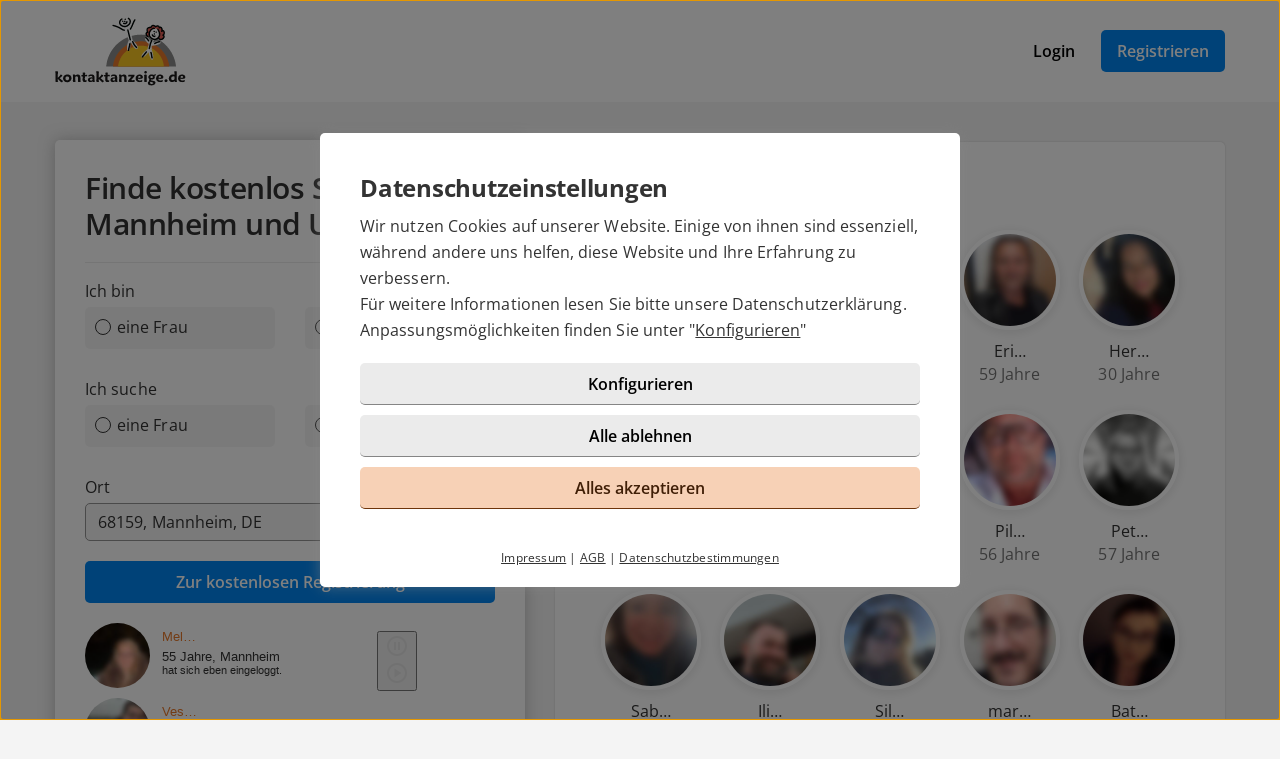

--- FILE ---
content_type: text/html; charset=UTF-8
request_url: https://kontaktanzeige.de/mannheim/
body_size: 6069
content:

<!DOCTYPE html>
<html lang="de-DE">
  <head>
    <title>Kontaktanzeigen und Partnersuche in Mannheim</title>

<meta name="description" content="Partnersuche in Mannheim. Kostenlos anmelden, eine Kontaktanzeige aufgeben und Singles in Mannheim auf Kontaktanzeige.de finden!">
<meta name="robots" content="index,follow">
<meta charset="utf-8">
<meta http-equiv="X-UA-Compatible" content="IE=edge">
<meta name="viewport" content="width=device-width, initial-scale=1">
<meta http-equiv="content-type" content="text/html; charset=utf-8">
<meta name="msapplication-TileColor" content="#FFFFFF">
<meta name="msapplication-TileImage" content="https://static2.icony-hosting.de/dyncontent1769434073/img/kontaktanzeigede/favicon/favicon_144.png">
<meta name="msapplication-square70x70logo" content="https://static2.icony-hosting.de/dyncontent1769434073/img/kontaktanzeigede/favicon/favicon_72.png">
<meta name="msapplication-square150x150logo" content="https://static2.icony-hosting.de/dyncontent1769434073/img/kontaktanzeigede/favicon/favicon_152.png">
<meta name="csrf-token" content="142ef4ad7c9ff0ba8b2973d9bfbde32c9bc78bbedc2c55a00577237c736a4bbd5eb3b057">

<link rel="canonical" href="https://kontaktanzeige.de/mannheim/">
<link rel="apple-touch-icon-precomposed" sizes="152x152" href="https://static2.icony-hosting.de/dyncontent1769434073/img/kontaktanzeigede/favicon/favicon_152.png">
<link rel="apple-touch-icon-precomposed" sizes="144x144" href="https://static2.icony-hosting.de/dyncontent1769434073/img/kontaktanzeigede/favicon/favicon_144.png">
<link rel="apple-touch-icon-precomposed" sizes="120x120" href="https://static2.icony-hosting.de/dyncontent1769434073/img/kontaktanzeigede/favicon/favicon_120.png">
<link rel="apple-touch-icon-precomposed" sizes="72x72" href="https://static2.icony-hosting.de/dyncontent1769434073/img/kontaktanzeigede/favicon/favicon_72.png">
<link rel="apple-touch-icon-precomposed" href="https://static2.icony-hosting.de/dyncontent1769434073/img/kontaktanzeigede/favicon/favicon_57.png">
<link rel="dns-prefetch" href="//cdn3.icony-hosting.de">
<link rel="dns-prefetch" href="//static2.icony-hosting.de">
<link rel="preload" href="https://static2.icony-hosting.de/dyncontent759285aef0330335de28d4eaf40f0689/fonts/opensans/OpenSans.woff2" as="font" type="font/woff2" crossorigin>
<link rel="preload" href="https://static2.icony-hosting.de/dyncontent30b36157219b58bd93c19edc10801b24/fonts/icony-material-subset/material-rounded-subset.woff2" as="font" type="font/woff2" crossorigin>
<link rel="stylesheet" type="text/css" href="https://static2.icony-hosting.de/dyncontent1769434073/css/r/kontaktanzeigede/frontpage-v4.css">

<script nonce="b50408633e2fed6984172624e43131d0107d14bf22ecb78eed064d6323b327a6">var ccpLayer = ccpLayer||[];ccpLayer.push([0,"CONF",["ccp_ga","ccp_hotjar"],false]);ccpLayer.push([1,"CONF",{"google.trackingId":"UA-12643620-70"}]);ccpLayer.push([1,"CONF",{"google.trackingId4":"G-YQBWG2B3S8"}]);ccpLayer.push([1,"CONF",{"icony.membership":"Unregistered"}]);ccpLayer.push([1,"CONF",{"icony.platform":"kontaktanzeigede"}]);</script>  </head>
  <body class="notverified bg-box-greyscale-weight-200">
    

<header class="isSticky horizontal bg-box-greyscale-weight-100">
  <div class="container">

    
    <div class="bg-box-greyscale-weight-100 header-container">
              
<div class="logo-container">
  <a href="https://kontaktanzeige.de/" class="logo-link ">
    <img src="https://static2.icony-hosting.de/dyncontent8223e69d89ecd0d34a16520c548cadf3/img/kontaktanzeigede/logo.svg" class="logo" alt="kontaktanzeige.de Logo" height="70" width="131">  </a>
  </div>
      
      

      <div class="button-container">
              <div class="button-container-inner">
        <a href="https://kontaktanzeige.de/login/" class="btn tertiary">Login</a>
        <a href="https://kontaktanzeige.de/registration/" class="btn  primary m-md-l-10">Registrieren</a>
      </div>
    </div>
  
  
    </div>

  </div>
</header><main class="city-container">
    <div class="container ">
    <div class="ic-row box-spacing">
      <div class="ic-col-xs-12 ic-col-lg-5 hidden-xs hidden-sm hidden-md">
          <div class="panel bg-box-greyscale-weight-100 panel-shadow panel-sticky panel-allways-rounded p-30 m-b-24">
          <div class="register-box-module">
  <h2 class="h2 semibold">Finde kostenlos Singles in Mannheim und Umgebung</h2>

  <form action="https://kontaktanzeige.de/registration/" method="POST" class="enable-gender-autocomplete" role="form">
        <div class="ic-row">
      <div class="ic-col-xs-12" role="radiogroup">
        <label class="control-label" for="reg_gender">Ich bin</label>

        <div class="ic-row hs">
        <div class="ic-col-xs-6 p-xs-r-5 p-md-r-15">
            <input type="radio" class="ic-radio btn-style full-width" name="reg_gender" id="reg_gender_1" value="2">
            <label class="focusable" for="reg_gender_1" role="radio" tabindex="0" aria-label="Ich bin eine Frau"><span></span>eine Frau</label>
          </div>

          <div class="ic-col-xs-6 p-xs-l-5 p-md-l-15">
              <input type="radio" class="ic-radio btn-style full-width" name="reg_gender" id="reg_gender_2" value="1">
              <label class="focusable" for="reg_gender_2" role="radio" tabindex="0" aria-label="Ich bin ein Mann"><span></span>ein Mann</label>
          </div>
        </div>
      </div>
    </div>

    <div class="ic-row">
      <div class="ic-col-xs-12" role="radiogroup">
        <label class="control-label" for="reg_gender">Ich suche</label>

        <div class="ic-row hs">
          <div class="ic-col-xs-6 p-xs-r-5 p-md-r-15">
              <input type="radio" class="ic-radio btn-style full-width" name="reg_look_for" id="reg_look_for_1" value="2">
              <label class="focusable" for="reg_look_for_1" role="radio" tabindex="0" aria-label="Ich suche eine Frau"><span></span>eine Frau</label>
          </div>

          <div class="ic-col-xs-6 p-xs-l-5 p-md-l-15">
              <input type="radio" class="ic-radio btn-style full-width" name="reg_look_for" id="reg_look_for_2" value="1">
              <label class="focusable" for="reg_look_for_2" role="radio" tabindex="0" aria-label="Ich suche einen Mann"><span></span>einen Mann</label>
          </div>
        </div>
      </div>
    </div>
    
    <div class="ic-row">
      <div class="ic-col-md-12">
        <label class="control-label" for="geodata-select">Ort</label>

        <location-input id="geodata-select" name="geodata-select" hidden-control-id="reg_location_id" filter-country="DE" value="68159, Mannheim, DE" location="1979" placeholder="Postleitzahl oder Ort" role="combobox" search-from="registration-box-compact"></location-input>
        <input type="hidden" id="reg_location_id" name="reg_location_id" value="1979">
      </div>
    </div>

    <div class="ic-row padding-top-20">
      <div class="ic-col-md-12">
        <button class="btn primary full-width">Zur kostenlosen Registrierung</button>
      </div>
    </div>
  </form>
</div>

          <div class="m-t-20">
            <iframe src="https://js.icony.com/frame/?h=300&id=kontaktanzeigede&pc=E7792B&z=68159&ds=&ctr=49&it=1" style="height: 220px; width: 340px;" frameborder="0"></iframe>
          </div>
        </div>
      </div>
      <div class="ic-col-xs-12 ic-col-md-10 ic-offset-md-1 ic-col-lg-7 ic-offset-lg-0">
        <div class="panel bg-box-greyscale-weight-100 panel-shadow-small panel-allways-rounded m-xs-15 p-xs-20 p-sm-30 m-b-4  m-t-40">
                      <h1 class="vs h3 semibold">Mannheim</h1>
          
                      <div class="grid-view">
              <div class="result-item">
  <div class="grid-view-entry">
    <div class="user-box">
      <div class="user-image-box">
        <a  class="user-image-link" href="https://kontaktanzeige.de/registration/?user=97f43584-2ad7-4024-b275-2c18dd9e09a6">
          <img class="userimage" width="400" height="400" src="https://cdn3.icony-hosting.de/user-media/icony-s/BF5444E635F598D3A34E9D0A391243AF-1769451106/400.jpg" srcset="https://cdn3.icony-hosting.de/user-media/icony-s/BF5444E635F598D3A34E9D0A391243AF-1769451106/400.jpg"  alt="Bild von Kae…">
        </a>
      </div>

      <div class="user-info-container">
        <div class="user-info">
          <span class="user-title">
            <a  class="username" href="https://kontaktanzeige.de/registration/?user=97f43584-2ad7-4024-b275-2c18dd9e09a6">
              Kae…            </a>
          </span>

          <span class="user-age-city">
            <span class="user-profession"></span>
            <span class="city">53 Jahre</span>
          </span>
        </div>
      </div>
    </div>
  </div>
</div><div class="result-item">
  <div class="grid-view-entry">
    <div class="user-box">
      <div class="user-image-box">
        <a  class="user-image-link" href="https://kontaktanzeige.de/registration/?user=7472688c-6f20-4075-bc88-4ab1b62d4611">
          <img class="userimage" width="400" height="400" src="https://cdn3.icony-hosting.de/user-media/icony-s/528878264FEF2CD57E8DE7A87F54CFE8-1769420953/400.jpg" srcset="https://cdn3.icony-hosting.de/user-media/icony-s/528878264FEF2CD57E8DE7A87F54CFE8-1769420953/400.jpg"  alt="Bild von Sab…">
        </a>
      </div>

      <div class="user-info-container">
        <div class="user-info">
          <span class="user-title">
            <a  class="username" href="https://kontaktanzeige.de/registration/?user=7472688c-6f20-4075-bc88-4ab1b62d4611">
              Sab…            </a>
          </span>

          <span class="user-age-city">
            <span class="user-profession"></span>
            <span class="city">57 Jahre</span>
          </span>
        </div>
      </div>
    </div>
  </div>
</div><div class="result-item">
  <div class="grid-view-entry">
    <div class="user-box">
      <div class="user-image-box">
        <a  class="user-image-link" href="https://kontaktanzeige.de/registration/?user=c31bcb7a-cf0d-4835-8d1d-9ff0a4d7b31a">
          <img class="userimage" width="400" height="400" src="https://cdn3.icony-hosting.de/user-media/icony-s/A121FA1B9BA605E18747925FDB171925-1769259381/400.jpg" srcset="https://cdn3.icony-hosting.de/user-media/icony-s/A121FA1B9BA605E18747925FDB171925-1769259381/400.jpg"  alt="Bild von Mim…">
        </a>
      </div>

      <div class="user-info-container">
        <div class="user-info">
          <span class="user-title">
            <a  class="username" href="https://kontaktanzeige.de/registration/?user=c31bcb7a-cf0d-4835-8d1d-9ff0a4d7b31a">
              Mim…            </a>
          </span>

          <span class="user-age-city">
            <span class="user-profession"></span>
            <span class="city">38 Jahre</span>
          </span>
        </div>
      </div>
    </div>
  </div>
</div><div class="result-item">
  <div class="grid-view-entry">
    <div class="user-box">
      <div class="user-image-box">
        <a  class="user-image-link" href="https://kontaktanzeige.de/registration/?user=bc901f8d-c457-4eeb-905b-f244e65bdfc6">
          <img class="userimage" width="400" height="400" src="https://cdn3.icony-hosting.de/user-media/icony-s/B33D2A765D5C2A87CC44186CFCCDA68F-1769279620/400.jpg" srcset="https://cdn3.icony-hosting.de/user-media/icony-s/B33D2A765D5C2A87CC44186CFCCDA68F-1769279620/400.jpg"  alt="Bild von Eri…">
        </a>
      </div>

      <div class="user-info-container">
        <div class="user-info">
          <span class="user-title">
            <a  class="username" href="https://kontaktanzeige.de/registration/?user=bc901f8d-c457-4eeb-905b-f244e65bdfc6">
              Eri…            </a>
          </span>

          <span class="user-age-city">
            <span class="user-profession"></span>
            <span class="city">59 Jahre</span>
          </span>
        </div>
      </div>
    </div>
  </div>
</div><div class="result-item">
  <div class="grid-view-entry">
    <div class="user-box">
      <div class="user-image-box">
        <a  class="user-image-link" href="https://kontaktanzeige.de/registration/?user=4deba4fa-2145-45ac-8c05-c0e02a32f9f9">
          <img class="userimage" width="400" height="400" src="https://cdn3.icony-hosting.de/user-media/icony-s/DC00F0BF433277523D99D7983440080E-1769176118/400.jpg" srcset="https://cdn3.icony-hosting.de/user-media/icony-s/DC00F0BF433277523D99D7983440080E-1769176118/400.jpg"  alt="Bild von Her…">
        </a>
      </div>

      <div class="user-info-container">
        <div class="user-info">
          <span class="user-title">
            <a  class="username" href="https://kontaktanzeige.de/registration/?user=4deba4fa-2145-45ac-8c05-c0e02a32f9f9">
              Her…            </a>
          </span>

          <span class="user-age-city">
            <span class="user-profession"></span>
            <span class="city">30 Jahre</span>
          </span>
        </div>
      </div>
    </div>
  </div>
</div><div class="result-item">
  <div class="grid-view-entry">
    <div class="user-box">
      <div class="user-image-box">
        <a  class="user-image-link" href="https://kontaktanzeige.de/registration/?user=ea700837-8e00-47a3-924c-01784880f7f4">
          <img class="userimage" width="400" height="400" src="https://cdn3.icony-hosting.de/user-media/icony-s/8019C58C32DF983D059EC2219B9CE2EC-1769026839/400.jpg" srcset="https://cdn3.icony-hosting.de/user-media/icony-s/8019C58C32DF983D059EC2219B9CE2EC-1769026839/400.jpg"  alt="Bild von Igi…">
        </a>
      </div>

      <div class="user-info-container">
        <div class="user-info">
          <span class="user-title">
            <a  class="username" href="https://kontaktanzeige.de/registration/?user=ea700837-8e00-47a3-924c-01784880f7f4">
              Igi…            </a>
          </span>

          <span class="user-age-city">
            <span class="user-profession"></span>
            <span class="city">45 Jahre</span>
          </span>
        </div>
      </div>
    </div>
  </div>
</div><div class="result-item">
  <div class="grid-view-entry">
    <div class="user-box">
      <div class="user-image-box">
        <a  class="user-image-link" href="https://kontaktanzeige.de/registration/?user=b1da1749-120b-43ab-bad4-e96fcba4025c">
          <img class="userimage" width="400" height="400" src="https://cdn3.icony-hosting.de/user-media/icony-s/C5FA825E2F47FC2F7C7C3B77897ABB45-1768741791/400.jpg" srcset="https://cdn3.icony-hosting.de/user-media/icony-s/C5FA825E2F47FC2F7C7C3B77897ABB45-1768741791/400.jpg"  alt="Bild von Lug…">
        </a>
      </div>

      <div class="user-info-container">
        <div class="user-info">
          <span class="user-title">
            <a  class="username" href="https://kontaktanzeige.de/registration/?user=b1da1749-120b-43ab-bad4-e96fcba4025c">
              Lug…            </a>
          </span>

          <span class="user-age-city">
            <span class="user-profession"></span>
            <span class="city">21 Jahre</span>
          </span>
        </div>
      </div>
    </div>
  </div>
</div><div class="result-item">
  <div class="grid-view-entry">
    <div class="user-box">
      <div class="user-image-box">
        <a  class="user-image-link" href="https://kontaktanzeige.de/registration/?user=0697769a-b6b6-4695-bdf8-9fff2c8f15a9">
          <img class="userimage" width="400" height="400" src="https://cdn3.icony-hosting.de/user-media/icony-s/B1BFA34A3A78FC9597D94A24B87744FD-1768512084/400.jpg" srcset="https://cdn3.icony-hosting.de/user-media/icony-s/B1BFA34A3A78FC9597D94A24B87744FD-1768512084/400.jpg"  alt="Bild von Den…">
        </a>
      </div>

      <div class="user-info-container">
        <div class="user-info">
          <span class="user-title">
            <a  class="username" href="https://kontaktanzeige.de/registration/?user=0697769a-b6b6-4695-bdf8-9fff2c8f15a9">
              Den…            </a>
          </span>

          <span class="user-age-city">
            <span class="user-profession"></span>
            <span class="city">23 Jahre</span>
          </span>
        </div>
      </div>
    </div>
  </div>
</div><div class="result-item">
  <div class="grid-view-entry">
    <div class="user-box">
      <div class="user-image-box">
        <a  class="user-image-link" href="https://kontaktanzeige.de/registration/?user=2f517c18-fc2f-4314-98dc-e171ce6e793b">
          <img class="userimage" width="400" height="400" src="https://cdn3.icony-hosting.de/user-media/icony-s/AA21B392E5D2007CE73375D4F6CDE5BF-1768256432/400.jpg" srcset="https://cdn3.icony-hosting.de/user-media/icony-s/AA21B392E5D2007CE73375D4F6CDE5BF-1768256432/400.jpg"  alt="Bild von Pil…">
        </a>
      </div>

      <div class="user-info-container">
        <div class="user-info">
          <span class="user-title">
            <a  class="username" href="https://kontaktanzeige.de/registration/?user=2f517c18-fc2f-4314-98dc-e171ce6e793b">
              Pil…            </a>
          </span>

          <span class="user-age-city">
            <span class="user-profession"></span>
            <span class="city">56 Jahre</span>
          </span>
        </div>
      </div>
    </div>
  </div>
</div><div class="result-item">
  <div class="grid-view-entry">
    <div class="user-box">
      <div class="user-image-box">
        <a  class="user-image-link" href="https://kontaktanzeige.de/registration/?user=83df05be-1a2a-421b-80b3-7d385b645855">
          <img class="userimage" width="400" height="400" src="https://cdn3.icony-hosting.de/user-media/icony-s/D2130BCBABAC4B2886FAE992E2EF85DA-1768234163/400.jpg" srcset="https://cdn3.icony-hosting.de/user-media/icony-s/D2130BCBABAC4B2886FAE992E2EF85DA-1768234163/400.jpg"  alt="Bild von Pet…">
        </a>
      </div>

      <div class="user-info-container">
        <div class="user-info">
          <span class="user-title">
            <a  class="username" href="https://kontaktanzeige.de/registration/?user=83df05be-1a2a-421b-80b3-7d385b645855">
              Pet…            </a>
          </span>

          <span class="user-age-city">
            <span class="user-profession"></span>
            <span class="city">57 Jahre</span>
          </span>
        </div>
      </div>
    </div>
  </div>
</div><div class="result-item">
  <div class="grid-view-entry">
    <div class="user-box">
      <div class="user-image-box">
        <a  class="user-image-link" href="https://kontaktanzeige.de/registration/?user=681862ff-44a7-4cbb-87c5-8b0f7d7c7220">
          <img class="userimage" width="400" height="400" src="https://cdn3.icony-hosting.de/user-media/icony-s/BE5C619EDD85A89127ED32BA8163D1C8-1768070509/400.jpg" srcset="https://cdn3.icony-hosting.de/user-media/icony-s/BE5C619EDD85A89127ED32BA8163D1C8-1768070509/400.jpg"  alt="Bild von Sab…">
        </a>
      </div>

      <div class="user-info-container">
        <div class="user-info">
          <span class="user-title">
            <a  class="username" href="https://kontaktanzeige.de/registration/?user=681862ff-44a7-4cbb-87c5-8b0f7d7c7220">
              Sab…            </a>
          </span>

          <span class="user-age-city">
            <span class="user-profession"></span>
            <span class="city">41 Jahre</span>
          </span>
        </div>
      </div>
    </div>
  </div>
</div><div class="result-item">
  <div class="grid-view-entry">
    <div class="user-box">
      <div class="user-image-box">
        <a  class="user-image-link" href="https://kontaktanzeige.de/registration/?user=62b4ec29-81ba-4501-ba58-55b0e372751e">
          <img class="userimage" width="400" height="400" src="https://cdn3.icony-hosting.de/user-media/icony-s/873A29877EA3E979AC1FBB536DF8C655-1768183491/400.jpg" srcset="https://cdn3.icony-hosting.de/user-media/icony-s/873A29877EA3E979AC1FBB536DF8C655-1768183491/400.jpg"  alt="Bild von Ili…">
        </a>
      </div>

      <div class="user-info-container">
        <div class="user-info">
          <span class="user-title">
            <a  class="username" href="https://kontaktanzeige.de/registration/?user=62b4ec29-81ba-4501-ba58-55b0e372751e">
              Ili…            </a>
          </span>

          <span class="user-age-city">
            <span class="user-profession"></span>
            <span class="city">34 Jahre</span>
          </span>
        </div>
      </div>
    </div>
  </div>
</div><div class="result-item">
  <div class="grid-view-entry">
    <div class="user-box">
      <div class="user-image-box">
        <a  class="user-image-link" href="https://kontaktanzeige.de/registration/?user=91f49134-d758-405a-a855-034002ab3e05">
          <img class="userimage" width="400" height="400" src="https://cdn3.icony-hosting.de/user-media/icony-s/9EEAAB7762CB8F84B5B593CC1FFBFEE1-1768163333/400.jpg" srcset="https://cdn3.icony-hosting.de/user-media/icony-s/9EEAAB7762CB8F84B5B593CC1FFBFEE1-1768163333/400.jpg"  alt="Bild von Sil…">
        </a>
      </div>

      <div class="user-info-container">
        <div class="user-info">
          <span class="user-title">
            <a  class="username" href="https://kontaktanzeige.de/registration/?user=91f49134-d758-405a-a855-034002ab3e05">
              Sil…            </a>
          </span>

          <span class="user-age-city">
            <span class="user-profession"></span>
            <span class="city">42 Jahre</span>
          </span>
        </div>
      </div>
    </div>
  </div>
</div><div class="result-item">
  <div class="grid-view-entry">
    <div class="user-box">
      <div class="user-image-box">
        <a  class="user-image-link" href="https://kontaktanzeige.de/registration/?user=d4cd9b44-51ec-4155-89c3-49a32b4ef4a4">
          <img class="userimage" width="400" height="400" src="https://cdn3.icony-hosting.de/user-media/icony-s/EC54EA34FC4BDA23ACE496E00580ABE9-1768119929/400.jpg" srcset="https://cdn3.icony-hosting.de/user-media/icony-s/EC54EA34FC4BDA23ACE496E00580ABE9-1768119929/400.jpg"  alt="Bild von mar…">
        </a>
      </div>

      <div class="user-info-container">
        <div class="user-info">
          <span class="user-title">
            <a  class="username" href="https://kontaktanzeige.de/registration/?user=d4cd9b44-51ec-4155-89c3-49a32b4ef4a4">
              mar…            </a>
          </span>

          <span class="user-age-city">
            <span class="user-profession"></span>
            <span class="city">39 Jahre</span>
          </span>
        </div>
      </div>
    </div>
  </div>
</div><div class="result-item">
  <div class="grid-view-entry">
    <div class="user-box">
      <div class="user-image-box">
        <a  class="user-image-link" href="https://kontaktanzeige.de/registration/?user=d417e00e-e6f5-4a8c-9bb7-d7bd90c6a1e6">
          <img class="userimage" width="400" height="400" src="https://cdn3.icony-hosting.de/user-media/icony-s/A9458890E9665C7DBFC613E2457A60F5-1768135081/400.jpg" srcset="https://cdn3.icony-hosting.de/user-media/icony-s/A9458890E9665C7DBFC613E2457A60F5-1768135081/400.jpg"  alt="Bild von Bat…">
        </a>
      </div>

      <div class="user-info-container">
        <div class="user-info">
          <span class="user-title">
            <a  class="username" href="https://kontaktanzeige.de/registration/?user=d417e00e-e6f5-4a8c-9bb7-d7bd90c6a1e6">
              Bat…            </a>
          </span>

          <span class="user-age-city">
            <span class="user-profession"></span>
            <span class="city">35 Jahre</span>
          </span>
        </div>
      </div>
    </div>
  </div>
</div>            </div>

                          <div class="text-center">
                <a href="https://kontaktanzeige.de/registration/" class="btn primary full-width-xs top-reg-button">Zur kostenlosen Registrierung</a>
              </div>
                      
                          <div class="text-content m-t-64 m-b-64">
                  <h2>Kontaktanzeigen in Mannheim</h2>
<p>Ein Single in der Stadt der Töchter und Söhne Mannheims zu
sein bedeutet ein Single unter 70.000. Da sollte man doch meinen die Richtige
oder den Richtigen zu finden, mit dem man die schönen Dinge des Lebens genießen
und in den Sonnenuntergang spazieren kann. Natürlich, braucht man nicht
unbedingt einen festen Lebenspartner um in seiner Freizeit spannende und schöne
Dinge zu erleben, das wissen wir alle. Aber dann, am Ende des Tages, ist da
doch die Sehnsucht, die auch Singles in Mannheim unruhig werden lässt und sie
dazu bewegt sich auf die Suche zu machen.</p>

<h2>Flirt in Mannheim</h2>
<p>Mit seinen 300.000 Einwohnern ist Mannheim die zweitgrößte
Stadt in Baden-Württemberg. Dementsprechend viele Möglichkeiten werden den
Singles geboten, um einen Partner fürs Leben zu finden. Manchmal jedoch kann
sich dieses Unternehmen als ganz schön kompliziert herausstellen, da wir doch
alle hohe Ansprüche stellen, und probieren den Partner zu finden, der all diese
erfüllen kann.</p>

<p>Singles in Mannheim können hierbei aus dem Vollen schöpfen
und aus dem reichhaltigen Freizeitangebot wählen, dass ihnen geboten wird.</p>
<p>Warum nicht einfach mal losziehen und beim Shoppen in der
Fußgängerzone an der Breiten Straße und bei einem Kaffee danach mit der
Nachbarin oder dem Nachbarn am Nebentisch ein bisschen flirten und vielleicht
sogar weiterziehen in die nächste Bar um etwas mehr über den anderen zu
erfahren.</p>

<p>Mannheim bietet dafür genügend Möglichkeiten. Auch
verschiedene Theater und Kinos stehen dafür zur Auswahl. In der SAP-Arena und
im Capitol finden regelmäßig Großveranstaltungen statt wo Singles genügend
Möglichkeiten bekommen ein bisschen zu flirten und nette neue Leute
kennenzulernen.</p>

<p>Besonders zu erwähnen sind hier der Maimarkt Ende April bis
Anfang Mai stattfindet.</p>
<p>Auch die lange Nacht der Museen und das jährlich
stattfindende Stadtfest im Jungbusch <i>„Nachtwandel“</i> sind tolle Möglichkeiten für
Singles einen kleinen oder großen Flirt zu starten und vielleicht den
Traumpartner zu finden nach dem man so lange gesucht hat.</p>
<p>Denn wie sagt das alte Sprichwort <em>„Unverhofft kommt oft“!</em></p>

<p>Für Singles in Mannheim ein toller Ort um bei einem kühlen
Bierchen oder einem Glas Wein mit dem Flirt, den man auf dem Straßenfest über
den Weg gelaufen ist, über Kunstwerk oder Gott und die Welt zu plaudern.</p>

<h2>Flirten in Mannheim</h2>
<p>Wer Lust hat, kann auch das Hafenfest, dass einmal im Jahr
für drei Tage stattfindet, besuchen und sich so ganz nebenbei nach der
Traumprinzessin oder dem Traumprinzen umschauen. Die dargebotene romantische
Atmosphäre ist wie gemacht, für Singles aus Münster um die Angel auszuwerfen
und vielleicht auch den Traumpartner an Land zu ziehen. Wie wäre es mit einem
Besuch auf dem Wochenmarkt, der jeweils mittwochs und samstags stattfindet?
Dieser findet unmittelbar am Münster Dom statt und bietet einen optimalen
Ausgangspunkt um den Tag mit einem Date zu starten und mit einer Tour durch die
Stadt Münster zu beenden.</p>                </div>
                              <div class="">
                  <a href="https://kontaktanzeige.de/registration/" class="btn primary bottom-reg-button">Zur kostenlosen Registrierung</a>
                </div>
                        
                  </div>
      </div>
    </div>
  </div>
</main>

<footer class=" cta">
  
  <div class="container platform-footer ">
      <div class="ic-row m-t-80">
          <div class="ic-col-md-4 ic-col-sm-8 ic-col-xs-6 ic-offset-xs-3 ic-offset-md-0">
              <h5>Tipps</h5>
              <ul>
                                        <li><a href="https://kontaktanzeige.de/magazin/" rel="noopener">Magazin</a></li>
                  
                                      <li><a href="https://kontaktanzeige.de/fragenflirt.html">Fragenflirt</a></li>
                    <li><a href="https://kontaktanzeige.de/fotoflirt.html">Fotoflirt</a></li>
                                        <li><a href="https://kontaktanzeige.de/unsere-erfolgsgeschichten.html">Unsere Erfolgsgeschichten</a></li>
                  
                                  </ul>
          </div>
          <div class="ic-col-md-4 ic-col-sm-8 ic-col-xs-6 ic-offset-xs-3 ic-offset-md-0 m-xs-t-30">
              <h5>Fakten</h5>
              <ul>
                  <li><a href="https://kontaktanzeige.de/sicherheit-und-datenschutz.html">Sicherheit & Datenschutz</a></li>
                  <li><a href="https://kontaktanzeige.de/redaktionelle-kontrolle.html">Redaktionelle Kontrolle</a></li>
                  <li><a href="https://kontaktanzeige.de/kostenlose-basis-mitgliedschaft.html">Basis-Mitgliedschaft</a></li>
                  <li><a href="https://kontaktanzeige.de/premium-mitgliedschaft.html">Premiumvorteile</a></li>
              </ul>
          </div>
          <div class="ic-col-md-4 ic-col-sm-8 ic-col-xs-6 ic-offset-xs-3 ic-offset-md-0 m-xs-t-30">
              <h5>Service</h5>
              <ul>
                  <li><a href="https://kontaktanzeige.de/hilfe/">Hilfe & Support</a></li>
                                      <li><a href="https://kontaktanzeige.de/kontakt/k%C3%BCndigen/">Premium-Mitgliedschaft kündigen</a></li>
                                                      <li><a href="https://kontaktanzeige.de/datenschutz.html">Datenschutz</a> / <a href="#" class="open-ccp" aria-label="Cookies verwalten">Cookies</a></li>
                  <li><a href="https://kontaktanzeige.de/impressum.html">Impressum</a> / <a href="https://kontaktanzeige.de/agb.html">AGB</a></li>
                  <li><a href="https://kontaktanzeige.de/sitemap/">Sitemap</a> / <a href="https://kontaktanzeige.de/barrierefreiheit.html">Barrierefreiheit</a></li>
              </ul>
          </div>
      </div>
      </div>

      <div class="sub-footer m-t-80 p-t-25 p-b-25">
      <div class="container">
        <div class="ic-row">
            <div class="ic-col-md-12">
                            <div class="footer-logo-container">
                  <span class="powered-by capption">Im Partnernetzwerk von</span>
<a href="https://www.icony.com" class="footer-logo" rel="nofollow" aria-label="Betreiberwebseite">
  <svg class="icony-logo" viewBox="0 0 330.1 148.2"><title>Das Logo der ICONY GmbH</title><path class="st0" d="M5.8 55.6C2.4 55.6 0 58 0 61v80.8c0 3.1 2.4 5.5 5.5 5.5 3.2 0 5.7-2.4 5.7-5.5V61c0-3-2.4-5.4-5.4-5.4zm229.3 0c-3.4 0-5.8 2.4-5.8 5.4v65.8L179 58.5c-.5-.7-1.1-1.2-1.7-1.7.9-3.6 1.4-7.3 1.4-11.2 0-25.2-20.5-45.7-45.7-45.7-25.2 0-45.7 20.5-45.7 45.7 0 3.9.5 7.7 1.4 11.3-4-1.4-8.5-2.2-13.6-2.2-26 0-46.4 18.9-46.4 46.6s20.4 46.6 46.4 46.6c13.5 0 23.1-5.4 30.1-12.7.9-1.1 1.5-2.4 1.5-3.8 0-2.8-2.2-5.5-5.3-5.5-1.4 0-2.8.7-3.8 1.8C91.9 134.3 83.5 138 75 138c-19.7 0-34.7-15.3-34.7-36.6 0-21.5 15-36.6 34.7-36.6 8.4 0 17.7 4 23 10.3.2.2.4.4.5.6 8.4 9.6 20.7 15.6 34.4 15.6 12.9 0 24.6-5.4 32.9-14.1v64.5c0 3.1 2.4 5.5 5.5 5.5 3.2 0 5.7-2.4 5.7-5.5V74.6l51.1 69.9c1.2 1.8 3.4 2.8 5.5 2.8 4.1 0 6.8-3.1 6.8-6.4V61c.1-3-2.4-5.4-5.3-5.4zM132.9 81.2c-19.6 0-35.5-15.9-35.5-35.5s15.9-35.5 35.5-35.5 35.5 15.9 35.5 35.5-15.9 35.5-35.5 35.5zm191.7-25.5c-1.6 0-3.4.8-4.3 2.2l-26.9 40.4-26.9-40.4c-1.1-1.5-3-2.3-4.6-2.3-3.4 0-5.4 2.8-5.4 5.4 0 1.1.4 2 .9 2.8l30.4 44.6v33.4c0 3.1 2.4 5.5 5.5 5.5 3.2 0 5.7-2.4 5.7-5.5v-33.4l30.3-44.6c.5-.8.8-1.9.8-2.8 0-2.9-2.6-5.3-5.5-5.3z"/></svg></a>              </div>
            </div>
          </div>
      </div>
    </div>
  </footer>
<script defer nonce="b50408633e2fed6984172624e43131d0107d14bf22ecb78eed064d6323b327a6" src="https://static2.icony-hosting.de/dyncontent1769434073/js/r/kontaktanzeigede/unsupported-browser.js"></script>
<script defer nonce="b50408633e2fed6984172624e43131d0107d14bf22ecb78eed064d6323b327a6" src="https://static2.icony-hosting.de/dyncontent1769434073/js/r/kontaktanzeigede/frontpage-v4.js"></script>  </body>
</html>

--- FILE ---
content_type: image/svg+xml
request_url: https://static2.icony-hosting.de/dyncontent8223e69d89ecd0d34a16520c548cadf3/img/kontaktanzeigede/logo.svg
body_size: 13409
content:
<svg height="118" viewBox="0 0 221 118" width="221" xmlns="http://www.w3.org/2000/svg"><g fill="none" fill-rule="evenodd" transform="translate(.2318 .8435)"><path d="m145.1378 30.5433-2.9154.0768-2.8389.2302-2.7621.307-2.7621.4603-2.7617.6137-2.6856.6905-2.6084.8439-2.5319.9207-2.5319 1.074-2.4551 1.1509-2.3783 1.3045-2.3017 1.3811-2.2249 1.5343-2.2252 1.5344-2.0716 1.6881-1.9947 1.7645-1.9948 1.8414-1.8414 1.9948-1.7645 1.9947-1.6112 2.1484-1.6113 2.1481-1.4575 2.3017-1.3811 2.3017-1.2277 2.3783-1.1508 2.4554-1.0741 2.5316-.9207 2.5319-.8438 2.6853-.6906 2.6855-.5371 2.6853-.4604 2.762-.307 2.8387h117.8468l-.307-2.6853-.4604-2.6853-.5369-2.6087-.6905-2.6084-.8439-2.5319-.9207-2.5319-.9975-2.4551-1.2277-2.4551-1.2274-2.3786-1.381-2.3017-1.4579-2.2249-1.6112-2.2249-1.6877-2.1484-1.7646-1.9947-1.8414-1.9948-1.9182-1.9182-1.9947-1.7645-2.1481-1.7646-2.1484-1.6112-2.2249-1.5344-2.3785-1.3811-2.3783-1.381-2.4551-1.2277-2.4554-1.074-2.6084-.9973-2.6087-.8441-2.6853-.7671-2.6853-.614-2.762-.5368-2.8387-.307-2.8388-.2302z" fill="#8a8b8a"/><path d="m145.1378 41.7449-4.6034.2302-4.4499.6137-4.2964.9975-4.1431 1.4579-3.9898 1.7646-3.7593 2.0715-3.5291 2.4551-3.2993 2.7621-3.0688 2.9919-2.7621 3.2993-2.5319 3.4526-2.1483 3.7593-1.8411 3.9129-1.4579 4.1432-1.0741 4.2964-.6905 4.4499h95.29l-.6905-4.4499-1.1508-4.2964-1.4579-4.1432-1.8414-3.9129-2.1481-3.7593-2.4551-3.4526-2.762-3.2993-3.0691-2.9919-3.299-2.7621-3.5291-2.4551-3.7596-2.0715-3.9895-1.7646-4.1431-1.4579-4.2965-.9975-4.4501-.6137z" fill="#e7792b"/><path d="m145.1378 49.187-3.7596.1537-3.6059.5368-3.5291.8442-3.3758 1.1506-3.2224 1.4578-3.0691 1.7646-2.9154 1.9947-2.6853 2.2252-2.5319 2.4551-2.2249 2.6853-2.0716 2.9154-1.7646 3.0691-1.5343 3.299-1.2277 3.3757-.9207 3.5295-.6137 3.6824h77.6438l-.5372-3.6824-.8439-3.5295-1.1509-3.3757-1.4578-3.299-1.7646-3.0691-1.9947-2.9154-2.2249-2.6853-2.5319-2.4551-2.6853-2.2252-2.8389-1.9947-3.0688-1.7646-3.2224-1.4578-3.3758-1.1506-3.5294-.8442-3.606-.5368z" fill="#f9c623"/><path d="m157.6712 60.5398.2234.6925.5187 1.8468.743 2.4624.9709 2.6952 1.1264 2.4661 1.2096 1.8536 1.2206.7024 1.1582-.7557.7869-1.9871.1786-2.5302-.2798-2.7652-.5865-2.7677-.6647-2.6153-.6701-2.0783-.5224-1.463-.2251-.5391.4465-6.3641.1533.0014.538-.0714.7679-.0689.999-.1437 1.2296-.218 1.3065-.2174 1.3833-.2166 1.4613-.3691 1.3847-.3699 1.3856-.4467 1.2322-.4482 1.08-.6032.8501-.6055.6205-.6842.3135-.6877-.0683-.8445-.3758-.771-.5318-.5425-.7642-.3144-.9193-.1624-.9964-.0868-1.0749.0664-1.1523.142-1.1531.2188-1.1537.2954-1.078.373-1.0004.2971-.9235.2979-.7702.2993-.5394.2248-.3852.1497-.1542.0751 2.3538-5.271.3844-.0729.9238-.2976 1.3094-.5244 1.6188-.7512 1.7-1.2109 1.5502-1.5959 1.247-1.9826.7931-2.6008.167-1.3796-.0632-1.3816-.2172-1.3065-.3722-1.1546-.5258-1.1562-.6806-1.004-.758-.9281-.8365-.7756-.9904-.7004-.993-.47-1.07-.3943-1.0718-.2406-1.15-.0882-1.0758.1429-1.0772.2962-1.0791.5264-1.9324 1.4388-1.6279 1.6719-1.2464 1.9058-.9394 1.9091-.5562 1.9125-.2474 1.7623.1391 1.4593.4488 1.1551.6049.9269.5286.849.4519.8487.3767.6942.301.6168.2257.4626.1502.3082.076.0776.07.6911.0638 1.3051-.3935.9935-.9175-.316-.7589-.8513-.8319-1.2359-.9085-1.2367-1.0619-1.2379-1.1409-1.0089-1.1464-.4716-1.2282.0646-1.3133.9076-.7824 1.5271.2129 1.7668.9031 1.7736 1.2869 1.7774 1.4417 1.6253 1.368 1.3179 1.065.9314.3807.3107-2.3128 8.8773-.3089.2273-.8507.682-1.3142.9845-1.4714 1.3666-1.7028 1.5176-1.552 1.7496-1.4765 1.9035-1.0936 1.9842-.4763 1.6064.1435.9989.6094.4663 1.0741.0108 1.231-.3716 1.387-.6001 1.3119-.7543 1.0831-.9099 1.0066-.9108.9303-.9884.853-.9122.8524-.8357.6213-.7611.5423-.5318.3107-.3807z" fill="#fffffe"/><path d="m173.8732 35.9166.3047.2333.7617.5446 1.2209.7027 1.3739.7041 1.3757.5505 1.3788.2438 1.0771-.2963.7756-.8362.7137-2.3714.1724-1.9165-.0646-1.2283-.072-.4612.0796-.3061.2387-.8416.318-1.1478.1673-1.3793.0136-1.3811-.3725-1.1545-.682-.8507-1.3011-.3197-.0737-.3076-.1468-.6922-.2977-.9236-.449-1.1554-.6806-1.004-.7582-.9283-1.0696-.4709-1.3042-.0127-.1519-.1551-.4564-.388-.6851-.544-.9153-.5462-.993-.47-1.1486-.2415-1.2288.1411-1.2337.6018-.2287-.1556-.6106-.313-.917-.3928-1.1478-.3181-1.2265-.089-1.2291.1415-1.2342.6783-1.0863 1.2169-.3069-.0031-.8448.0686-1.1528.2185-1.2322.4485-1.2359.8317-1.01 1.2943-.5545 1.7594.0525 2.4557-.1565.3053-.4686.8393-.5485 1.1455-.3971 1.3773-.0153 1.5344.4467 1.3853 1.1395 1.1622 2.0631.8643.7109-2.0645.0814-.4595.318-1.1477.5536-1.6826.7869-1.9871 1.0179-2.0617 1.1696-1.9066 1.4721-1.4434 1.6971-.9039 1.8433-.2118 1.7632.1707 1.6826.5539 1.4499.7815 1.2929 1.1636.9845 1.3141.5995 1.4636.2149 1.5366.0473 2.9928-.1026 2.6079-.4031 1.9908z" fill="#e15f56"/><g fill="#010605"><path d="m163.0191 31.7432.5295.7724.6069.6965.7605.6982.8393.4685.8411.3152.8422.1619.8461-.2219.8493-.5287.3106-.3807.2342-.3813-.0723-.4609-.1488-.462-.3807-.3107-.3813-.2339-.4612.0723-.4617.1488-.0774.076-.0777.076-.1542.0751-.0765-.0006-.383-.0805-.3827-.0805-.3047-.2333-.3047-.2333-.3045-.233-.227-.3092-.2265-.3858-.1505-.3084-.3804-.3107-.3813-.2339-.4603-.0045-.4621.1488-.3104.3807-.2341.3813-.0046.4603z"/><path d="m166.4221 29.0146-.0811.4594.1488.4618.303.3867.3813.2341.4595.0811.4612-.072.3866-.3033.2339-.3813.0813-.4595-.1488-.4618-.3033-.3866-.3812-.2339-.4595-.0813-.4612.0723-.3867.303z"/><path d="m166.0793 24.868-.0813.4595.1491.4618.303.3866.3813.2339.4595.0814.4612-.0723.3866-.3031.2339-.3812.0822-.5363-.1497-.3853-.3033-.3866-.3813-.2339-.4594-.081-.4612.072-.3867.303z"/><path d="m169.522 25.8993-.0813.4595.0723.4612.303.3866.3812.2339.4595.0813.4612-.0723.3867-.303.2338-.3812.0814-.4595-.0723-.4612-.303-.3867-.3813-.2338-.4598-.0814-.4609.0723-.3866.303z"/><path d="m162.0244 39.2524-.2393.9185-.3166.9944-.3152.8407-.3929.917-.3917.8402-.3161.9176-.3926.9167-.2392.9184-.4011 1.7606-.3243 1.7618-.4008 1.7606-.478 1.76-.0045.4603.1491.4618.3036.3101.3815.2339.4604.0045.4618-.1488.3098-.3039.2338-.3815.478-1.7598.4016-1.8377.4017-1.8374.4011-1.7606.2392-.9184.3921-.8402.3158-.9176.392-.8402.316-.9175.3918-.8402.2392-.9185.2393-.9181.0045-.4603-.1488-.4618-.3039-.3101-.3812-.2339-.4604-.0045-.4617.1488-.3102.3039z"/><path d="m168.9361 46.3796.8487-.4519.9249-.4512.9244-.3745.9247-.3747.9235-.2977 1.0004-.297.9238-.298.9995-.2202.3858-.2262.3106-.3807.1582-.4589-.0723-.4609-.2265-.3858-.3038-.3102-.4587-.1578-.4612.0722-1.0769.2963-1.0771.2962-1.078.373-1.001.3736-1.078.3731-1.0017.4504-1.0026.5272-1.0029.5273-.3104.3807-.1582.4586.0731.3844.2254.4626.3807.3107.3829.0805.4601.0045z"/><path d="m158.8674 40.3724-.5292-.7727-.5295-.7725-.5295-.7724-.6063-.7733-.6075-.6196-.6837-.6974-.6846-.6205-.7611-.6213-.3812-.2342-.4595-.081-.4612.072-.3867.3033-.2347.4578-.0811.4597.0729.3844.303.3867.6851.5437.6078.6199.6846.6205.5309.6191.6069.6965.5301.6959.4535.6947.4527.7719.3807.3107.3821.157.4603.0048.4618-.1491.3098-.3038.2347-.4581-.072-.4609z"/><path d="m160.6595 60.9528.5916 2.2309.4385 2.2294.3609 2.3054.4382 2.2295.1491.4617.3039.3099.4586.1578.4604.0046.4626-.2254.3098-.3038.1573-.3822.0046-.4603-.4377-2.3063-.3608-2.3054-.4377-2.306-.5919-2.2308-.2262-.3858-.3807-.3107-.3821-.1573-.5369-.0054-.3858.2265-.3101.3038-.1579.4587z"/><path d="m153.0048 59.1125-.7778 1.0664-.7778 1.0667-.8535.989-.7773.9896-.8544 1.0658-.8538.989-.7769.9899-.7779 1.0664-.2347.4581-.0045.4603.1497.3852.303.3867.4589.1579.4604.0045.3849-.1497.3867-.303.7778-1.0667.8538-.989.7778-1.0664.8535-.989.7773-.9898.8543-1.0659.777-.9895.7778-1.0667.2348-.4578.0045-.4604-.1497-.3852-.3798-.3875-.4587-.1579-.3829-.0805-.4626.2257z"/><path d="m184.4997 32.0317-.3013-.54.0006-.0768-.076-.0774-.076-.0773 1.0148-1.7547.3257-1.9151-.2871-1.9978-.9791-1.8511-.2271-.3089-.3047-.2333-.3053-.1565-.3053-.1565-.3055-.1564-.3067-.0032-.3836-.0036-.307-.0032.0077-.767-.146-.7688-.146-.7687-.2999-.6934-.3002-.6936-.4541-.6183-.5318-.5422-.6091-.4666-.6874-.3135-.1528-.0783-.1528-.0782-.2302-.0023-.1533-.0017-.4609.0723-.1537-.0014-.1542.0751-.2302-.0022-.1542.0751-.2262-.3858-.227-.3093-.3039-.3098-.3039-.3098-.3815-.2339-.3813-.2341-.3812-.2339-.459-.1579-.5354-.1587-.5363-.0822-.5378.0714-.5377.0714-.5386.1483-.4626.2256-.5392.2248-.4634.3025-.4572-.3116-.3813-.2338-.4575-.3115-.4578-.2347-.5349-.2356-.4589-.1579-.5355-.1587-.5363-.082-.8439-.0085-.7679.0692-.6934.3002-.6936.3002-.6191.5309-.5422.5318-.4663.6092-.3907.6865-.7679.0692-.7687.146-.7685.1457-.7696.2228-.6928.223-.6942.3771-.6177.3775-.6188.531-.9351 1.4485-.3234 1.6849.136 1.766.5978 1.6171-.8484.4519-.6208.6845-.5445.762-.2401.9949-.0096.9976.1443.9221.2979.9235.4518.8484.5295.7724.6838.6974.6842.6208.8388.5451.4587.1581.4617-.1491.3861-.2262.3107-.3807.081-.4595-.072-.4609-.2264-.3861-.3813-.2338-.4572-.3115-.4558-.4649-.3799-.3872-.3784-.5409-.2256-.4626-.2248-.5392-.0706-.6145-.0715-.538.0797-.3059.1565-.3056.2324-.2279.3084-.1502 1.078-.373.2316-.1511.2316-.1514.1556-.2285.08-.3061.0788-.2296.0023-.2299.0017-.1536.0022-.2302-.0754-.1542-.1502-.3084-.5281-.9258-.2971-1.0004-.1434-.9989.2401-.995.3126-.6108.4644-.379.5408-.3784.616-.224.6919-.1468.6914-.0697.6911-.0701.6913-.0697.692-.1468.3075-.0737.2316-.1511.2319-.1511.1565-.3053.157-.3821.3144-.7642.5425-.5318.6174-.3776.6928-.2233.7673.0076.6889.1602.6868.3906.6092.4663.6851.5437.2279.2324.3053.1565.3829.0805.3076-.0737.5386-.148.464-.379.6177-.3776.5383-.1482.6154-.1474.6131.0828.5355.1587.4558.4649.3773.6177.2228.7693.0751.1542.0751.1542.1528.0782.0751.1542.4581.2347.383.0805.4617-.1488.3867-.3033.2316-.1511.6154-.1474.0759.0774.8354.8524.5267 1.0794.0643 1.2283-.1655 1.226-.2398.9949-.0031.307.0745.231.0737.3076.1511.2316.3807.3107.4595.0813.4609-.0723.3861-.2265.3872-.3795.1551-.152.1542-.0754.1547-.1519.1551-.1519-.0768-.0006-.076-.0777-.1534-.0014-.0765-.0008.3067.0031.2302.0023.2287.1556.1511.2319.449 1.1551.1412 1.2291-.2415 1.1486-.7778 1.0664-.5406.3784-.2319.1511-.1547.1519-.0783.1528-.155.1519-.0814.4595.0723.4609.303.3867.3813.2341.3821.1571.3815.2341.1474.6151.0698.6914-.0054.5369-.3121.534-.3098.3039-.3099.3039-.3101.3039-.309.227-.3101.3039-.3089.227-.3858.2265-.3853.1497-.4617.1488-.4604-.0045-.5371-.0054-.4595-.0811-.4587-.1582-.3815-.2338-.3039-.3098-.2262-.3861-.1511-.2316-.1519-.1548-.1528-.0782-.2288-.1559.3116-.4572.3115-.4573.3112-.4572.2356-.5349.5527-1.6058.1704-1.6864-.0601-1.6886-.2911-1.614-.4445-1.6158-.6743-1.6177-.6755-1.5412-.8295-1.4661-.3033-.3866-.3812-.2339-.4604-.0045-.4609.072-.3101.3039-.2339.3812-.081.4598.1488.4618.6015 1.2336.6783 1.2342.5244 1.3096.5242 1.3096.2939 1.3071.1398 1.3824-.0905 1.3802-.3979 1.4539-.6251 1.1449-.7778 1.0664-.9298.9117-1.0814.7565-1.2328.525-1.2305.2948-1.3042-.013-1.3022-.243-.764-.3146-.7642-.3144-.686-.4671-.686-.4672-.6851-.5437-.6078-.6199-.6077-.6197-.5301-.6959-.6023-1.1568-.218-1.2296.0119-1.2277.1664-1.3026.3189-1.2245.4717-1.1463.6244-1.0681.7761-.9131.8533-.9122 1.004-.6806 1.0809-.68 1.1554-.4487.1533.0014.2302.0023.1528.0782.1525.0782.4603.0046.3853-.1497.3098-.3039.2338-.3812.0046-.4604-.1488-.4617-.3039-.3102-.3813-.2338-.8424-.1619-.8439-.0082-.7688.146-.7701.2993-.6951.4533-.695.4535-.6957.5304-.6191.5309-.6964.6069-.6974.6837-.5445.762-.544.6851-.4685.8394-.3921.8402-.3152.8407-.2392.9184-.2466 1.6855-.0162 1.6112.2911 1.6141.7512 1.6186.6049.9269.682.8507.6829.7738.7605.6982.8377.6219.9153.5463.9156.5462.9935.3934 1.1478.3181 1.226.1655 1.2274.0122 1.1522-.142 1.1546-.3722 1.0786-.4498 1.0034-.6038 1.0049-.7574.4522.8484.6837.6973.7625.4677.917.3929.919.1624.9981-.0669.9221-.1443.9238-.2979 1.0791-.5264.9275-.6814.8524-.8354.6996-.9139.47-.993.2409-1.0717-.0655-1.1515z"/><path d="m169.312 16.0764-.0009.0765-.0765-.0008-.0777.0759z"/></g><path d="m127.3759 42.7317.3195.7018.9074 1.7176 1.3966 2.4426 1.6889 2.5866 1.8819 2.4398 1.9023 1.7847 1.7754.6936 1.5488-.688.7662-1.8-.4249-2.2053-1.2268-2.4194-1.6146-2.3686-1.8808-2.1972-1.7325-1.7614-1.2926-1.1815-.4879-.4824-2.9854-13.0848.0232-.1701.2398-.4867.2387-.729.4071-.9485.4056-1.1911.5264-1.3133.5743-1.4105.5978-1.5803.6948-1.5325.5975-1.5806.6704-1.6049.6222-1.5078.6472-1.4352.5264-1.3133.5028-1.1429.5046-.9005.5496-1.4831-.03-1.0432-.4402-.58-.802-.2137-.9688.248-1.1611.6376-1.2308 1.1471-1.1075 1.5106-1.1064 1.7533-1.1539 1.8504-1.2036 1.705-1.0582 1.6558-.9142 1.364-.7458 1.1443-.481.7308-.1687.2191-.0493-4.4396.2412-.2441.5786-.6825.7455-1.1444.7197-1.4598.4757-1.7011.159-1.9176-.4003-2.1328-1.1528-2.2014-.8306-1.0145-.9745-.7223-1.0953-.6004-1.0693-.2851-1.1897-.163-1.1882.0793-1.2365.1769-1.1872.322-1.1128.5403-1.0886.6126-1.0635.6854-.9896.9034-.8444.8538-.7223.9746-.5278 1.0706-.455 1.0457-.2551 2.1124.3263 1.9148.9074 1.7175 1.294 1.4241 1.4624 1.205 1.6545.8156 1.6039.4277 1.4802.0643 1.5792 4.6494-.1947-.0958-.6086-.3605-.8759-.4318-1.1926-.6485-1.4598-.7195-1.5817-.8401-1.7518-.8638-1.7519-.8634-1.8243-.8391-1.8244-.8387-1.7751-.6937-1.5803-.5975-1.4584-.4771-1.2147-.2358-.9223-.0919-.6787.1494-.7236.7322-.2617.8992.1026 1.0184.4428 1.065.8552 1.0868 1.0735 1.0131 1.5092.8649 1.6775.6457.9967.3098 1.0939.3578 1.313.5264 1.3133.5261 1.3376.5992 1.4352.6469 1.3623.6715 1.338.599 1.3623.6718 1.1926.6483 1.0706.5278.9731.4796.8759.4317.584.288.4138.2645.0975.0479 4.0709 11.9869-.2152.5592-.6701 1.6053-.7883 2.2122-.7608 2.7703-.5414 2.9389-.1534 2.888.4028 2.618 1.249 2.0067 1.5077.6225 1.0854-1.0982.8362-2.3096.5168-3.0113.3455-3.2774.2262-2.9129.0122-2.1107z" fill="#fffffe"/><path d="m122.4729 16.6048.9184-.6361.8458-.6115.7963-.7565.7716-.8292.6264-.7801.5772-.9252.407-.9485.3578-1.0939.2058-2.2575-.5704-2.156-1.1993-1.8615-1.5134-1.5928-.3892-.1919-.51-.0697-.4603.0754-.3867.2931-.1919.3894-.0947.4371.0755.4607.2933.3866 1.1707 1.0607.9046 1.2323.4688 1.3804-.0397 1.5531-.3812 1.2637-.6004 1.0953-.7223.9746-.917.8784-.9663.7334-1.0882.6128-1.1858.5647-1.1378.4674-1.383-.0164-1.457-.2345-1.3859-.5017-1.2651-.6236-1.1939-.8909-.9278-1.0625-.5896-1.2583-.3234-1.4295.2633-.6565.2631-.6568.263-.6565.3606-.6086.4578-.5607.4824-.4878.5071-.4153.6047-.3673.3866-.2934.1919-.3892-.0028-.4853-.148-.436-.2934-.3864-.3892-.1919-.4853.0026-.4359.1482-.9184.6359-.8938.7086-.7716.8294-.6497.9499-.5525.9978-.2851 1.0692-.1877 1.1172.0794 1.1883.1508.9212.2715.7991.3439.7744.4895.7251.5372.6279.6347.6758.6579.5057.7554.5536 1.2898.6965 1.313.5264 1.4091.3316 1.3351.1137 1.383.0164 1.357-.2987 1.3805-.4689z" fill="#010605"/><path d="m119.9534 8.7094-.0929.6798-.288.5839-.4825.4881-.7265.2466-.5579.0275-.5825-.0453-.51-.0697-.5592-.2152-.4371-.0947-.4607.0754-.4113.2206-.2644.4141-.0701.51.1483.4356.1959.3388.4138.2645 1.1432.5031 1.0925.1151 1.1886-.0797 1.0896-.3699.991-.6607.7716-.8295.5525-.9978.2358-1.2143-.0028-.4853-.2206-.4113-.3412-.2891-.4621-.1673-.4853.0028-.411.2206-.2894.3413z" fill="#010605"/><path d="m117.9921 9.3756.4111-.2206.2647-.4141.1191-.3646-.0754-.4606-.2206-.411-.3413-.2894-.462-.1673-.4606.0754-.4111.2209-.2644.4138-.1673.4621.0754.4603.2206.4113.3892.1919.462.1673z" fill="#010605"/><path d="m113.7319 6.8522-.4113.2205-.1919.3895-.1672.4617.0754.4607.2208.4113.3892.1919.3892.1919.4606-.0754.4113-.2208.2645-.4139.1919-.3895-.0754-.4603-.2208-.4113-.4139-.2645-.4617-.1672z" fill="#010605"/><path d="m118.6515 5.8294.411-.2205.2648-.4139.1669-.462-.0751-.4607-.2208-.411-.4139-.2647-.4374-.0944-.4606.0754-.411.2205-.2166.3166-.1672.4621.0754.4606.2205.411.4141.2645.3892.1919z" fill="#010605"/><path d="m116.572 24.2807.4606-.0754.411-.2208.2648-.4139.0944-.4371-.0754-.4606-.2206-.4113-.3412-.2892-.4374-.0946-.3878.0507-.3645-.1193-.3649-.1191-.3892-.1919-.9252-.5771-.9006-.5043-.9252-.5771-.9006-.5046-.9005-.5043-.9006-.5046-.9731-.4796-.9732-.4799-1.1678-.5757-1.2158-.4782-1.2161-.4785-1.2158-.4782-1.1911-.4059-1.2637-.381-1.239-.3084-1.2393-.3084-.4853.0028-.3631.1233-.362.366-.1919.3892.0029.4853.1479.4359.3413.2892.3895.1919 1.1418.2605 1.1664.333 1.1912.4057 1.1664.3331 1.1186.4305 1.1432.5029 1.1182.4306 1.1433.5029 1.2651.6236 1.1925.6485 1.1446.7456 1.2172.7211 1.2172.7208 1.1679.5758 1.313.5263z" fill="#010605"/><path d="m122.3317 21.6762-.4113.2208-.1919.3892-.1673.4621.0754.4606.9939 4.1188 1.0417 4.0217.9938 4.1191 1.0664 4.0943.2208.4111.3413.2894.4371.0944.4853-.0026.4113-.2208.2892-.3413.0946-.4371-.0028-.4853-1.0664-4.0943-.9938-4.1191-1.0664-4.0943-.9938-4.1191-.2206-.411-.4141-.2647-.4618-.1673z" fill="#010605"/><path d="m132.0296 41.8807-.2934-.3866-.3413-.2892-.5099-.07-.4607.0754-.3863.2934-.2166.3166-.07.51.0754.4603.5661 1.4284.7115 1.3791.7112 1.3788.784 1.3543.9049 1.2323.9045 1.2322 1.0499 1.1829 1.0979 1.0857.3413.2891.5099.07.3881-.0507.3864-.2934.2647-.4139.0944-.4374-.0754-.4603-.2205-.4113-1.0006-1.0378-.9281-1.0621-.9527-1.135-.8073-1.1843-.7348-1.209-.6619-1.2336-.614-1.3309z" fill="#010605"/><path d="m126.2217 44.5821-.4604.0754-.3387.1962-.337.4385-.0947.4374-.1619 1.4324-.2344 1.457-.3563 1.3365-.3317 1.4091-.4042 1.4338-.3566 1.3365-.2344 1.457-.1616 1.4324.0026.4852.2933.3864.3413.2894.4621.1673.4606-.0754.411-.2209.2895-.3412.0943-.4374.1619-1.4324.307-1.4816.3317-1.4091.4045-1.4338.3563-1.3365.3316-1.4091.2344-1.4571.1619-1.4323-.0754-.4606-.2208-.4111-.4139-.2647z" fill="#010605"/><path d="m135.0465 4.718-.4374-.0947-.4853.0028-.3863.2934-.2892.3413-1.057 1.8984-.9114 1.849-.8623 1.9944-.8869 1.9217-.7895 1.9697-.8866 1.9219-.9596 1.9463-1.0817 1.8258-.1672.462.0507.3878.1483.436.3659.3617.4618.1672.4606-.0754.4113-.2205.2892-.3413 1.0814-1.8258.9595-1.9465.9595-1.9463.7895-1.9698.8623-1.9945.862-1.9941.9116-1.8493 1.0568-1.8984.1672-.4618-.0754-.4606-.2205-.4113z" fill="#010605"/><path d="m13.218 108.3835c-.1389.7906-.3952 1.3958-.7696 1.8162-.3739.4246-.8408.6349-1.3955.6349-.2651 0-.5256-.0547-.7779-.1599-.2565-.1051-.5003-.2605-.7398-.4538-.2526-.1978-.9377-.8997-2.0432-2.1064-1.1101-1.2064-2.1359-2.2703-3.0818-3.191 0 1.2487.0547 2.2618.1598 3.0439.1052.7778.2733 1.3915.5046 1.8331-.5088.2396-1.0006.4162-1.4715.5295-.4708.1137-.9419.1724-1.4085.1724-.6727 0-1.1393-.1514-1.4-.4499-.2566-.2985-.3867-.8489-.3867-1.6438 0-.3194.0462-1.5006.1347-3.5481.0881-2.0432.1343-3.9311.1343-5.6631 0-1.9295-.0504-3.359-.1556-4.2882-.1009-.9289-.2733-1.6268-.5213-2.0937.5341-.248 1.0426-.4286 1.5262-.5505.4878-.1179.9584-.1766 1.4167-.1766.656 0 1.1226.1554 1.3916.4624.2732.307.4079.845.4079 1.6058 0 .1979-.0253.6897-.0757 1.48-.1556 2.7748-.2313 5.377-.2313 7.8114 1.5429-1.4718 2.6864-2.6487 3.4265-3.5359.7356-.887 1.1769-1.5934 1.3158-2.1187 1.0089.2396 1.7405.5086 2.1861.8071.4499.2985.6727.6684.6727 1.1015 0 .3699-.269.824-.8031 1.3621-.5337.5383-1.7824 1.5304-3.746 2.9851.8244.5171 1.8247 1.3493 3.0019 2.5013 1.1773 1.1478 2.0895 1.7615 2.7287 1.8329zm4.1283-4.0904c0 .9544.29 1.7195.8703 2.3037.5757.5845 1.3368.8745 2.2827.8745.9037 0 1.6563-.3112 2.2533-.9374.6012-.6222.8997-1.4128.8997-2.3627 0-.9796-.2857-1.7657-.8617-2.3627-.576-.593-1.3369-.8915-2.2913-.8915-.9374 0-1.6942.311-2.2788.9375-.5842.6224-.8742 1.438-.8742 2.4386zm10.2496-.3827c0 .8073-.1389 1.5849-.4122 2.3417-.2772.7566-.6684 1.4335-1.1769 2.0305-.7232.8492-1.5557 1.48-2.4931 1.9003-.942.4162-2.0013.6265-3.1867.6265-2.0517 0-3.725-.597-5.0199-1.7909-1.2906-1.194-1.938-2.7369-1.938-4.6245 0-1.955.6936-3.5694 2.0809-4.8433 1.3875-1.2738 3.1575-1.9085 5.3098-1.9085 1.997 0 3.6323.5884 4.9147 1.7657 1.2824 1.1812 1.9214 2.6821 1.9214 4.5025zm15.656 5.8901v.025c-.4833.2313-.9669.3997-1.446.5088-.4793.1134-.9714.1681-1.4717.1681-.6557 0-1.1265-.1386-1.4168-.4119-.2857-.2775-.4286-.7316-.4286-1.3748 0-.4246.0292-1.135.0924-2.1231.063-.9922.0924-1.7742.0924-2.346 0-1.2316-.1638-2.1019-.4918-2.6107-.3279-.5085-.8702-.7651-1.627-.7651-.37 0-.7526.0715-1.1478.2146-.3951.1426-.8113.3657-1.2569.6599-.0465 1.2235-.0799 2.077-.0966 2.5603-.017.4875-.0253.8535-.0253 1.0973 0 1.034.0505 1.917.1554 2.6487.1009.7316.2565 1.3201.4711 1.7739-.4921.2313-.9797.3997-1.4633.5088-.4833.1134-.9754.1681-1.4672.1681-.6726 0-1.1392-.1553-1.4082-.4623-.2651-.307-.3994-.8578-.3994-1.6566 0-.3195.0504-1.1478.1471-2.4888.0967-1.3368.1471-2.5056.1471-3.5062 0-1.0468-.0462-1.9086-.1429-2.5897-.0926-.6812-.2483-1.2444-.4626-1.6858.387-.1137.7526-.2018 1.0973-.2608.3447-.0544.6769-.0839.9964-.0839.7316 0 1.2991.1471 1.7028.4371.3994.29.6264.7146.6769 1.2739.6894-.576 1.3788-1.0049 2.0684-1.2864.6894-.2817 1.3873-.4246 2.0937-.4246 1.5511 0 2.6779.4371 3.38 1.3074.7022.8702 1.0554 2.2702 1.0554 4.2083 0 .3447-.0085.782-.0253 1.3118-.017.5296-.0255.8955-.0255 1.0928 0 1.0596.0508 1.9131.1557 2.5605.1009.6475.2565 1.1645.4708 1.5514zm7.2941-11.3303c.303-.0168.7316-.0462 1.2866-.0839.5551-.0423.908-.0632 1.0554-.0632.4161 0 .7188.0756.8994.2228.1809.1474.2693.3911.2693.7401 0 .269-.0547.5508-.1684.8492-.1094.2943-.2857.6137-.5213.9584-.1805-.0714-.3784-.1261-.5927-.1556-.2143-.0292-.4918-.0419-.8365-.0419-.017 0-.1936.0085-.5383.0294-.3404.021-.6727.0377-1.0003.0462-.076.7946-.1265 1.522-.1599 2.1779-.0337.6557-.0505 1.2484-.0505 1.7739 0 .9545.1262 1.6606.3742 2.1189.252.4584.6304.6897 1.1392.6897.1809 0 .3575-.0337.5256-.1012.1681-.0629.3365-.1678.5088-.3067.1973.2565.3405.4961.4246.7189.0882.227.1301.4583.1301.6978 0 .5803-.2814 1.0426-.845 1.3788-.559.3365-1.3368.5046-2.3332.5046-1.2781 0-2.2325-.3362-2.8629-1.0089-.6265-.6726-.9417-1.6985-.9417-3.0773 0-.4793.0462-1.3246.1343-2.5435.0927-1.2192.1429-2.1946.1599-2.9262-.1976.0252-.3784.0462-.5465.059-.1681.0124-.328.0167-.4751.0167-.4666 0-.7988-.0757-.9964-.2271-.1975-.1513-.2942-.4036-.2942-.7565 0-.1979.0377-.4247.1091-.6812.0757-.2523.1894-.5423.345-.8745.1301.0167.2815.0338.4456.0462.1639.0128.3447.017.538.017.1891 0 .5043-.0127.9502-.038l.0839-.0127c0-.0797.0043-.2058.0128-.3699.0085-.1639.0124-.2818.0124-.3572 0-.5802-.0419-1.1058-.1301-1.5681-.0842-.4669-.2188-.8745-.3994-1.2277.5086-.248.9836-.4289 1.4253-.5423.4371-.1136.8617-.1723 1.2736-.1723.6055 0 1.0511.1386 1.3371.4204.2815.2775.4243.7231.4243 1.3283 0 .1556-.0334.6477-.0966 1.4672-.0335.3699-.0587.6602-.0757.8745zm12.3267 6.3022c-.2355-.0379-.4711-.0717-.6936-.0927-.2271-.0209-.4459-.0294-.6602-.0294-.8617 0-1.5301.1641-2.0013.4878-.475.3237-.7103.7818-.7103 1.3706 0 .5.1641.8954.4878 1.1812.3235.2902.7691.4331 1.3368.4331.4244 0 .8241-.0842 1.1897-.248.3657-.1642.7232-.4247 1.0764-.7864-.0085-.1386-.0128-.3109-.017-.5128-.0043-.1975-.0083-.5298-.0083-.9878zm4.4226 4.8683c-.5003.2857-.9711.5003-1.4167.6474-.4414.1429-.8535.2143-1.2319.2143-.4919 0-.8742-.1176-1.1435-.3532-.2733-.231-.4414-.5842-.5043-1.0508-.6013.5423-1.1943.9332-1.7827 1.1812-.5843.248-1.2274.3699-1.9256.3699-1.2232 0-2.211-.3404-2.9554-1.0216-.7484-.6809-1.1225-1.5763-1.1225-2.6864 0-1.3453.5173-2.4089 1.5514-3.1907 1.0343-.7778 2.4593-1.1687 4.2755-1.1687.244 0 .5255.0125.841.0377.3195.0252.6642.059 1.0426.1091v-.4541c0-.6389-.2313-1.1392-.6979-1.5006-.4626-.3617-1.1143-.5423-1.9508-.5423-.7061 0-1.3158.1134-1.8329.3447-.517.231-.9502.5803-1.2948 1.0468-.328-.1641-.5803-.3659-.7526-.6054-.1724-.2353-.2566-.5089-.2566-.8113 0-.7484.4456-1.3496 1.3371-1.8037.8912-.4581 2.0852-.6851 3.5904-.6851 1.8876 0 3.2663.3991 4.1366 1.2021.8702.7988 1.3076 2.0603 1.3076 3.784 0 .042-.0085.3699-.0252.9794-.017.614-.0253 1.2024-.0253 1.7699 0 1.0678.0672 1.9299.1976 2.5898.1304.6641.3447 1.1939.6389 1.5976zm15.0551-1.2572c-.1386.7906-.3951 1.3958-.7693 1.8162-.3742.4246-.8407.6349-1.3958.6349-.265 0-.5255-.0547-.7778-.1599-.2562-.1051-.5003-.2605-.7398-.4538-.2523-.1978-.9377-.8997-2.0432-2.1064-1.1101-1.2064-2.1357-2.2703-3.0819-3.191 0 1.2487.0547 2.2618.1599 3.0439.1052.7778.2733 1.3915.5046 1.8331-.5089.2396-1.0007.4162-1.4715.5295-.4708.1137-.9417.1724-1.4085.1724-.6724 0-1.1393-.1514-1.3998-.4499-.2565-.2985-.3869-.8489-.3869-1.6438 0-.3194.0462-1.5006.1346-3.5481.0882-2.0432.1347-3.9311.1347-5.6631 0-1.9295-.0508-3.359-.1556-4.2882-.101-.9289-.2736-1.6268-.5213-2.0937.5337-.248 1.0425-.4286 1.5259-.5505.4878-.1179.9586-.1766 1.4167-.1766.6559 0 1.1225.1554 1.3918.4624.2733.307.4076.845.4076 1.6058 0 .1979-.0252.6897-.0756 1.48-.1554 2.7748-.2313 5.377-.2313 7.8114 1.5431-1.4718 2.6866-2.6487 3.4265-3.5359.7356-.887 1.1772-1.5934 1.3158-2.1187 1.0089.2396 1.7405.5086 2.1864.8071.4496.2985.6724.6684.6724 1.1015 0 .3699-.2691.824-.8031 1.3621-.5338.5383-1.7824 1.5304-3.7457 2.9851.824.5171 1.8247 1.3493 3.0016 2.5013 1.1772 1.1478 2.0894 1.7615 2.7286 1.8329zm6.4239-9.9133c.3028-.0168.7313-.0462 1.2864-.0839.555-.0423.9079-.0632 1.0553-.0632.4161 0 .7189.0756.8994.2228.1809.1474.2693.3911.2693.7401 0 .269-.0547.5508-.1681.8492-.1094.2943-.286.6137-.5215.9584-.1806-.0714-.3782-.1261-.5928-.1556-.2143-.0292-.4918-.0419-.8365-.0419-.0167 0-.1933.0085-.538.0294-.3407.021-.6729.0377-1.0006.0462-.0757.7946-.1261 1.522-.1599 2.1779-.0334.6557-.0504 1.2484-.0504 1.7739 0 .9545.1261 1.6606.3741 2.1189.2523.4584.6307.6897 1.1396.6897.1805 0 .3571-.0337.5252-.1012.1684-.0629.3365-.1678.5088-.3067.1976.2565.3405.4961.4247.7189.0881.227.1304.4583.1304.6978 0 .5803-.2818 1.0426-.8453 1.3788-.559.3365-1.3368.5046-2.3332.5046-1.2779 0-2.2323-.3362-2.863-1.0089-.6265-.6726-.9417-1.6985-.9417-3.0773 0-.4793.0462-1.3246.1347-2.5435.0924-1.2192.1428-2.1946.1596-2.9262-.1976.0252-.3785.0462-.5466.059-.1681.0124-.3279.0167-.4751.0167-.4665 0-.7988-.0757-.9963-.2271-.1976-.1513-.2943-.4036-.2943-.7565 0-.1979.0377-.4247.1094-.6812.0754-.2523.1891-.5423.3447-.8745.1304.0167.2818.0338.4456.0462.1639.0128.3447.017.5381.017.189 0 .5045-.0127.9501-.038l.0842-.0127c0-.0797.0043-.2058.0125-.3699.0085-.1639.0128-.2818.0128-.3572 0-.5802-.0423-1.1058-.1304-1.5681-.0842-.4669-.2186-.8745-.3994-1.2277.5088-.248.9839-.4289 1.4252-.5423.4371-.1136.8618-.1723 1.2739-.1723.6052 0 1.0508.1386 1.3368.4204.2818.2775.4247.7231.4247 1.3283 0 .1556-.0338.6477-.0967 1.4672-.0337.3699-.059.6602-.0757.8745zm12.3265 6.3022c-.2353-.0379-.4709-.0717-.6937-.0927-.227-.0209-.4456-.0294-.6602-.0294-.8617 0-1.5301.1641-2.0009.4878-.4751.3237-.7107.7818-.7107 1.3706 0 .5.1641.8954.4879 1.1812.3237.2902.7693.4331 1.3368.4331.4246 0 .824-.0842 1.1897-.248.3659-.1642.7231-.4247 1.0763-.7864-.0085-.1386-.0125-.3109-.0167-.5128-.0043-.1975-.0085-.5298-.0085-.9878zm4.4226 4.8683c-.5001.2857-.9709.5003-1.4168.6474-.4413.1429-.8532.2143-1.2316.2143-.4921 0-.8745-.1176-1.1435-.3532-.2733-.231-.4417-.5842-.5046-1.0508-.6012.5423-1.1939.9332-1.7827 1.1812-.5842.248-1.2274.3699-1.9253.3699-1.2234 0-2.2113-.3404-2.9557-1.0216-.7483-.6809-1.1222-1.5763-1.1222-2.6864 0-1.3453.517-2.4089 1.5511-3.1907 1.0344-.7778 2.4596-1.1687 4.2755-1.1687.2441 0 .5258.0125.841.0377.3195.0252.6642.059 1.0426.1091v-.4541c0-.6389-.231-1.1392-.6979-1.5006-.4623-.3617-1.114-.5423-1.9508-.5423-.7061 0-1.3158.1134-1.8329.3447-.517.231-.9501.5803-1.2948 1.0468-.328-.1641-.5803-.3659-.7526-.6054-.1724-.2353-.2563-.5089-.2563-.8113 0-.7484.4456-1.3496 1.3369-1.8037.8912-.4581 2.0851-.6851 3.5903-.6851 1.8876 0 3.2664.3991 4.1366 1.2021.8702.7988 1.3076 2.0603 1.3076 3.784 0 .042-.0085.3699-.0252.9794-.0167.614-.0252 1.2024-.0252 1.7699 0 1.0678.0674 1.9299.1976 2.5898.1303.6641.3446 1.1939.6389 1.5976zm15.7025.1598v.025c-.4833.2313-.9669.3997-1.4462.5088-.4794.1134-.9712.1681-1.4715.1681-.6557 0-1.1265-.1386-1.4168-.4119-.2857-.2775-.4286-.7316-.4286-1.3748 0-.4246.0292-1.135.0925-2.1231.0629-.9922.0924-1.7742.0924-2.346 0-1.2316-.1642-2.1019-.4918-2.6107-.328-.5085-.8703-.7651-1.6271-.7651-.37 0-.7526.0715-1.1478.2146-.3951.1426-.8113.3657-1.2569.6599-.0465 1.2235-.0799 2.077-.0969 2.5603-.0167.4875-.025.8535-.025 1.0973 0 1.034.0502 1.917.1554 2.6487.1009.7316.2565 1.3201.4711 1.7739-.4921.2313-.9796.3997-1.4632.5088-.4833.1134-.9754.1681-1.4673.1681-.6726 0-1.1392-.1553-1.4082-.4623-.265-.307-.3997-.8578-.3997-1.6566 0-.3195.0508-1.1478.1474-2.4888.0967-1.3368.1471-2.5056.1471-3.5062 0-1.0468-.0462-1.9086-.1431-2.5897-.0924-.6812-.2481-1.2444-.4624-1.6858.387-.1137.7526-.2018 1.0973-.2608.3447-.0544.677-.0839.9964-.0839.7316 0 1.2991.1471 1.7028.4371.3994.29.6264.7146.6766 1.2739.6897-.576 1.3791-1.0049 2.0685-1.2864.6896-.2817 1.3875-.4246 2.0936-.4246 1.5514 0 2.6782.4371 3.3803 1.3074.7022.8702 1.0551 2.2702 1.0551 4.2083 0 .3447-.0082.782-.0249 1.3118-.0171.5296-.0256.8955-.0256 1.0928 0 1.0596.0505 1.9131.1557 2.5605.1009.6475.2565 1.1645.4708 1.5514zm12.6167-2.9304c.1639.4246.29.7945.3739 1.1015.0885.307.1304.555.1304.7441 0 .6265-.1806 1.0806-.5462 1.3621-.366.2817-.9502.4246-1.745.4246-.1976 0-.9627-.0335-2.291-.0967-1.3286-.0671-2.5605-.1009-3.6955-.1009-.4499 0-.883.021-1.2867.0547-.4076.038-.7818.0924-1.1265.1681-.1893-.29-.3279-.5632-.4203-.8322-.0885-.2651-.1347-.5256-.1347-.7821 0-.2733.0462-.5341.1347-.7818.0924-.2523.231-.4963.4203-.7316.0797-.1094.2858-.349.6137-.7146 1.6354-1.8247 3.132-3.6536 4.4983-5.4865-.3866-.0295-.7441-.0547-1.0717-.0675-.328-.0124-.6183-.0167-.8621-.0167-.6726 0-1.2529.038-1.7362.1179-.4875.0754-.9334.1976-1.3453.3615-.1723-.4836-.2985-.8788-.3827-1.1897-.0796-.307-.1219-.5508-.1219-.7317 0-.5884.1934-1.0131.5845-1.2739.3909-.2565 1.0469-.3866 1.9673-.3866.4583 0 1.2866.0334 2.4848.1049 1.2025.0674 2.1694.1051 2.9092.1051.5003 0 .925-.0209 1.2739-.0629.349-.0422.6642-.1052.9417-.1976.2061.328.3572.6347.4584.9122.0966.2775.1471.5383.1471.7779 0 .3361-.0757.6601-.2271.9711-.1514.3112-.4541.7316-.9082 1.2569-.0544.0675-.1724.1978-.3447.3951-1.4335 1.6019-2.8168 3.25-4.1369 4.9527.08 0 .2061.0043.3699.0082.9754.059 1.6566.0885 2.0433.0885.6559 0 1.2444-.0377 1.7574-.1176.5128-.0757.9375-.1894 1.2739-.3365zm5.9698-3.9013c.6474.0671 1.1982.1133 1.6438.1471.4499.0337.8155.0504 1.1058.0504.7064 0 1.1812-.0714 1.4292-.2146.2481-.1471.3699-.4036.3699-.7735 0-.5718-.1805-1.0341-.5422-1.383-.3614-.349-.8365-.5256-1.4295-.5256-.6976 0-1.2736.2313-1.7192.6979-.4499.4626-.7359 1.131-.8578 2.0013zm6.6929 3.9979c.2693.3028.4711.5888.6012.8493.1304.2648.1976.5173.1976.7651 0 .6477-.3824 1.1562-1.1435 1.5219-.7651.3659-1.8287.5465-3.191.5465-2.2827 0-4.0399-.5465-5.2676-1.6395-1.2277-1.0888-1.8414-2.6527-1.8414-4.6917 0-1.955.6222-3.5356 1.8666-4.7508 1.2444-1.215 2.8715-1.8244 4.8853-1.8244 1.648 0 2.9848.4161 4.0022 1.2486 1.0173.8366 1.5262 1.9129 1.5262 3.2372 0 1.076-.37 1.8371-1.1143 2.2828-.7441.4498-2.0557.6726-3.9348.6726-.576 0-1.152-.0167-1.7323-.0547-.5802-.038-1.152-.0924-1.7195-.1681v.0505c0 .9374.3153 1.652.9417 2.1481.6307.4963 1.5344.7441 2.7201.7441.6812 0 1.2864-.0797 1.8204-.2353.5338-.1556.9964-.3909 1.3831-.7022zm8.5722 2.8338c-.5003.2396-.9964.4162-1.4839.5295-.4879.1137-.9882.1724-1.4967.1724-.6474 0-1.1101-.1429-1.3791-.4246-.2732-.2815-.4076-.7736-.4076-1.4712 0-.2733.0377-1.0469.1134-2.321.0714-1.2779.1094-2.4214.1094-3.4305 0-1.0341-.0462-1.8961-.1431-2.577-.0924-.6812-.2481-1.2444-.4624-1.686.5004-.2396.9964-.4162 1.4843-.5295.4918-.1137.9836-.1724 1.4754-.1724.6392 0 1.1015.1471 1.3873.4414.2817.2984.4246.782.4246 1.4544 0 .4289-.042 1.2949-.1219 2.6068-.0839 1.3073-.1261 2.4088-.1261 3.2918 0 .9122.0507 1.69.1474 2.3375.0966.6432.2562 1.2359.479 1.7784zm-2.2408-17.9348c.597 0 1.0934.1849 1.4843.559.3909.3742.5842.8493.5842 1.4253 0 .6222-.2356 1.1517-.7019 1.5809-.4668.4328-1.0428.6471-1.7237.6471-.6013 0-1.0848-.1766-1.4505-.5295-.3657-.3532-.5465-.8158-.5465-1.3918 0-.6304.227-1.1727.6851-1.6186.4541-.4496 1.0091-.6724 1.669-.6724zm8.7194 18.3005c-.4918.2143-.8617.4666-1.114.7608-.248.2903-.3742.614-.3742.9627 0 .5425.2566.9796.7693 1.3118.5128.332 1.2025.5004 2.0642.5004.8283 0 1.4885-.1472 1.9803-.4374.4918-.29.7399-.6767.7399-1.1517 0-.6393-1.0594-1.2153-3.1783-1.7238-.3784-.0884-.6726-.1638-.8872-.2228zm1.3453-9.9595c-.6559 0-1.1854.1723-1.5763.5128-.3955.3407-.5927.7863-.5927 1.3328 0 .5171.2018.9502.6094 1.2949.4079.3447.9164.517 1.5344.517.6265 0 1.1395-.1723 1.5389-.517.4034-.3447.6052-.7778.6052-1.2949 0-.5465-.1933-.9921-.5842-1.3328-.3912-.3405-.904-.5128-1.5347-.5128zm6.3315-3.1533c.2356.2271.4164.4584.5298.6897.1134.227.1723.4623.1723.7018 0 .425-.1766.7611-.5255 1.0049-.349.2396-.9459.4374-1.7909.5845.248.3028.4328.6305.5635.9794.1258.3489.1891.7189.1891 1.114 0 1.2909-.4879 2.304-1.459 3.0481-.9751.7441-2.3123 1.114-4.0108 1.114-.2732 0-.4751-.0042-.6052-.0124-.1304-.0085-.2523-.021-.3574-.0377-.1137.1386-.2018.2732-.2651.3951-.0629.1219-.0924.2353-.0924.3319 0 .5341.9587.963 2.8715 1.2824.017.0083.0295.0125.0377.0125 1.9046.328 3.191.7359 3.8594 1.2319.6687.4919 1.0049 1.215 1.0049 2.1651 0 1.3286-.6304 2.4217-1.8919 3.2709-1.2611.849-2.9092 1.2737-4.9439 1.2737-1.8961 0-3.38-.3447-4.4438-1.0341-1.0636-.6894-1.5934-1.6523-1.5934-2.884 0-.7441.2186-1.4085.6602-1.9928.4371-.5845 1.0678-1.0428 1.8918-1.379-.2228-.1389-.3869-.3067-.496-.5003-.1052-.1933-.1599-.4204-.1599-.6809 0-.3155.1052-.6435.3152-.9924.2103-.349.5173-.7146.9165-1.1013-.7691-.4204-1.3493-.9167-1.732-1.4924-.3867-.5718-.5803-1.232-.5803-1.9718 0-1.2696.5216-2.3374 1.5639-3.1952 1.0429-.8575 2.3502-1.2867 3.9268-1.2867.5423 0 1.0679.0633 1.5767.1851.5085.1219 1.0173.3113 1.5301.5675.9082-.231 1.6356-.458 2.1736-.6766.538-.2231.925-.4626 1.1645-.7149zm5.129 5.9154c.6474.0671 1.1982.1133 1.6438.1471.4499.0337.8155.0504 1.1058.0504.7061 0 1.1812-.0714 1.4292-.2146.2481-.1471.37-.4036.37-.7735 0-.5718-.1806-1.0341-.5423-1.383-.3614-.349-.8365-.5256-1.4295-.5256-.6976 0-1.2736.2313-1.7192.6979-.4499.4626-.7359 1.131-.8578 2.0013zm6.6929 3.9979c.2693.3028.4708.5888.6012.8493.1304.2648.1976.5173.1976.7651 0 .6477-.3827 1.1562-1.1435 1.5219-.7651.3659-1.8286.5465-3.191.5465-2.2827 0-4.0399-.5465-5.2676-1.6395-1.2277-1.0888-1.8414-2.6527-1.8414-4.6917 0-1.955.6222-3.5356 1.8666-4.7508 1.2444-1.215 2.8712-1.8244 4.8853-1.8244 1.648 0 2.9848.4161 4.0022 1.2486 1.0174.8366 1.5262 1.9129 1.5262 3.2372 0 1.076-.3699 1.8371-1.1143 2.2828-.7441.4498-2.0557.6726-3.9348.6726-.5763 0-1.152-.0167-1.7322-.0547-.5803-.038-1.152-.0924-1.7195-.1681v.0505c0 .9374.3152 1.652.9416 2.1481.6307.4963 1.5344.7441 2.7201.7441.6809 0 1.2864-.0797 1.8205-.2353.5337-.1556.9963-.3909 1.383-.7022zm8.6437 1.2192c0 .7064-.252 1.2949-.7566 1.7618-.5046.4665-1.1435.7018-1.9171.7018-.6729 0-1.2319-.2143-1.6857-.6474-.4499-.4286-.6769-.9712-.6769-1.6186 0-.7398.2437-1.3368.727-1.7909.4836-.4581 1.1226-.6852 1.9214-.6852.7064 0 1.2781.2104 1.7237.6347.4414.4204.6642.9712.6642 1.6438z" fill="#1a1919"/><path d="m201.4617 105.7855c.017-.4413.0295-.8282.0377-1.1562.0085-.328.0127-.6389.0127-.9374 0-.6727-.0042-1.1645-.0127-1.4842-.0082-.3153-.0207-.597-.0377-.8533-.4329-.1723-.8283-.2985-1.1812-.3827-.3532-.0799-.673-.1218-.9587-.1218-.9921 0-1.7952.3237-2.4007.9711-.6094.6474-.9121 1.4967-.9121 2.5475 0 .8958.2355 1.6061.7063 2.1359.4749.5295 1.1056.7946 1.8919.7946.5505 0 1.055-.1219 1.5134-.3617.4623-.2438.9082-.6262 1.3411-1.1518zm4.4606 3.9646h.0252c-.5088.2605-.9796.4581-1.4125.5842-.4289.1261-.8408.1933-1.2362.1933-.6137 0-1.0635-.1428-1.3411-.4286-.2817-.2817-.4203-.7358-.4203-1.3581 0-.1303 0-.227.0042-.2899.0043-.0633.0125-.1177.021-.1684-.5255.7906-1.1307 1.379-1.8162 1.7617-.6854.3867-1.4672.58-2.3459.58-1.5934 0-2.905-.5548-3.9351-1.6606-1.0298-1.1097-1.5471-2.5392-1.5471-4.2882 0-.9584.1641-1.8539.4878-2.6821.3235-.8283.7946-1.5639 1.4083-2.2074.6179-.6471 1.3325-1.1392 2.1484-1.4797.8197-.3407 1.6815-.5128 2.5939-.5128.4666 0 .9502.0502 1.442.1472.4918.1009 1.0049.2522 1.5387.458v-.4833c0-1.379-.0547-2.4845-.1681-3.3213-.1094-.8326-.2818-1.4335-.5213-1.8034.517-.2313 1.0088-.4037 1.4757-.5256.4708-.1179.9207-.1766 1.3578-.1766.6894 0 1.1645.1596 1.4335.4751.265.3152.3994.8955.3994 1.7405 0 .1723-.0545 1.2821-.1596 3.3253-.1052 2.0475-.1599 3.9983-.1599 5.8649 0 1.8709.0547 3.2581.1681 4.1579.1094.8954.2985 1.5973.5593 2.0979zm5.5494-6.7813c.6474.0671 1.1982.1133 1.6438.1471.4498.0337.8155.0504 1.1058.0504.7064 0 1.1812-.0714 1.4292-.2146.248-.1471.3699-.4036.3699-.7735 0-.5718-.1805-1.0341-.5422-1.383-.3615-.349-.8366-.5256-1.4296-.5256-.6976 0-1.2736.2313-1.7192.6979-.4498.4626-.7358 1.131-.8577 2.0013zm6.6928 3.9979c.2693.3028.4712.5888.6013.8493.1304.2648.1975.5173.1975.7651 0 .6477-.3823 1.1562-1.1434 1.5219-.7651.3659-1.8287.5465-3.191.5465-2.2827 0-4.0399-.5465-5.2676-1.6395-1.2277-1.0888-1.8414-2.6527-1.8414-4.6917 0-1.955.6222-3.5356 1.8666-4.7508 1.2444-1.215 2.8715-1.8244 4.8852-1.8244 1.6481 0 2.9849.4161 4.0023 1.2486 1.0173.8366 1.5261 1.9129 1.5261 3.2372 0 1.076-.3699 1.8371-1.1143 2.2828-.7441.4498-2.0556.6726-3.9347.6726-.576 0-1.152-.0167-1.7323-.0547-.5802-.038-1.152-.0924-1.7195-.1681v.0505c0 .9374.3152 1.652.9417 2.1481.6307.4963 1.5344.7441 2.7201.7441.6812 0 1.2864-.0797 1.8204-.2353.5338-.1556.9964-.3909 1.383-.7022z" fill="#1a1919"/></g></svg>

--- FILE ---
content_type: application/javascript
request_url: https://js.icony.com/api/?jsonp=icony.prepare.iaf8cd76e0a497ec31769575060193&type=activities&format=json&pid=kontaktanzeigede&count=15&country=49&zip=68159&city=&distance=100&age_min=18&age_max=60&affiliate=&blurred=0&origin=https%253A%252F%252Fkontaktanzeige.de%252Fmannheim%252F
body_size: 1594
content:
window.icony.prepare.iaf8cd76e0a497ec31769575060193({
	type: "activities",
	format: "json",
	time: "2026-01-28T05:37:43+01:00",
	object_name: "icony",
	request_id: "iaf8cd76e0a497ec31769575060193",
	options: {"affiliate":"","age_max":60,"age_min":18,"blurred":true,"city":"","count":15,"country":49,"gender":0,"image_size":90,"origin":"https%3A%2F%2Fkontaktanzeige.de%2Fmannheim%2F","use_thumbnails":0,"zip":"68159"},
	data: [
{
	username: "Mel\u2026",
	vcardurl: "https:\/\/kontaktanzeige.de\/suche\/frauen-aus-mannheim-und-umgebung.html?utm_source=kontaktanzeigede&utm_medium=widget&utm_campaign=activities&jswk=168e9106ee235402b610394496992c02&for_user=4468b5cc-90ae-48c7-9097-005793d284a9",
	imageurl: "https:\/\/cdn3.icony-hosting.de\/user-media\/icony-s\/CE4C06694FC610F9F78051F27F3DA716-1766182410\/140.jpg",
	age: 55,
	gender: "female",
	zip: "681xx",
	city: "Mannheim",
	country: "DE",
	userinfo_text: "55 Jahre, Mannheim",
	action: "login",
	action_text: "hat sich eben eingeloggt."
},
{
	username: "Ves\u2026",
	vcardurl: "https:\/\/kontaktanzeige.de\/suche\/frauen-aus-mannheim-und-umgebung.html?utm_source=kontaktanzeigede&utm_medium=widget&utm_campaign=activities&jswk=168e9106ee235402b610394496992c02&for_user=29bb44af-1b6d-41a8-a663-636a7645777a",
	imageurl: "https:\/\/cdn3.icony-hosting.de\/user-media\/icony-s\/A0AB639F32BF87AAFD12041C813411AB-1765722567\/140.jpg",
	age: 52,
	gender: "female",
	zip: "681xx",
	city: "Mannheim",
	country: "DE",
	userinfo_text: "52 Jahre, Mannheim",
	action: "login",
	action_text: "hat sich eben eingeloggt."
},
{
	username: "Ast\u2026",
	vcardurl: "https:\/\/kontaktanzeige.de\/suche\/frauen-aus-mannheim-und-umgebung.html?utm_source=kontaktanzeigede&utm_medium=widget&utm_campaign=activities&jswk=168e9106ee235402b610394496992c02&for_user=4478ec41-1bb1-48ca-a28b-dc9a91d93c14",
	imageurl: "https:\/\/cdn3.icony-hosting.de\/user-media\/icony-s\/D2B6981EF95DFB0AC480855496E99979-1710678167\/140.jpg",
	age: 38,
	gender: "female",
	zip: "681xx",
	city: "Mannheim",
	country: "DE",
	userinfo_text: "38 Jahre, Mannheim",
	action: "smiley_received",
	action_text: "hat einen Smiley erhalten."
},
{
	username: "Eri\u2026",
	vcardurl: "https:\/\/kontaktanzeige.de\/suche\/m\u00e4nner-aus-mannheim-und-umgebung.html?utm_source=kontaktanzeigede&utm_medium=widget&utm_campaign=activities&jswk=168e9106ee235402b610394496992c02&for_user=bc901f8d-c457-4eeb-905b-f244e65bdfc6",
	imageurl: "https:\/\/cdn3.icony-hosting.de\/user-media\/icony-s\/6FEBEA39960596AF94026C64105BD039-1769279620\/140.jpg",
	age: 59,
	gender: "male",
	zip: "681xx",
	city: "Mannheim",
	country: "DE",
	userinfo_text: "59 Jahre, Mannheim",
	action: "login",
	action_text: "hat sich eben eingeloggt."
},
{
	username: "Giu\u2026",
	vcardurl: "https:\/\/kontaktanzeige.de\/suche\/m\u00e4nner-aus-mannheim-und-umgebung.html?utm_source=kontaktanzeigede&utm_medium=widget&utm_campaign=activities&jswk=168e9106ee235402b610394496992c02&for_user=46878d8d-8f57-46c5-a795-95bd7c87fece",
	imageurl: "https:\/\/cdn3.icony-hosting.de\/user-media\/icony-s\/61DE09EDD6A2D597770E49563539DEC0-1764765385\/140.jpg",
	age: 56,
	gender: "male",
	zip: "681xx",
	city: "Mannheim",
	country: "DE",
	userinfo_text: "56 Jahre, Mannheim",
	action: "login",
	action_text: "hat sich eben eingeloggt."
},
{
	username: "Gai\u2026",
	vcardurl: "https:\/\/kontaktanzeige.de\/suche\/frauen-aus-mannheim-und-umgebung.html?utm_source=kontaktanzeigede&utm_medium=widget&utm_campaign=activities&jswk=168e9106ee235402b610394496992c02&for_user=93994142-e39b-4ef5-8dad-af55ca24c1fb",
	imageurl: "https:\/\/cdn3.icony-hosting.de\/user-media\/icony-s\/60A81059A8CD0E8FD243A9E8A5C49FF6-1724014480\/140.jpg",
	age: 32,
	gender: "female",
	zip: "681xx",
	city: "Mannheim",
	country: "DE",
	userinfo_text: "32 Jahre, Mannheim",
	action: "smiley_received",
	action_text: "hat einen Smiley erhalten."
},
{
	username: "Sib\u2026",
	vcardurl: "https:\/\/kontaktanzeige.de\/suche\/frauen-aus-mannheim-und-umgebung.html?utm_source=kontaktanzeigede&utm_medium=widget&utm_campaign=activities&jswk=168e9106ee235402b610394496992c02&for_user=508c9244-3bb4-42b3-a610-babff50047ae",
	imageurl: "https:\/\/cdn3.icony-hosting.de\/user-media\/icony-s\/2BD531D8D2A709B1C6B2E5F0362DE990-1745491419\/140.jpg",
	age: 55,
	gender: "female",
	zip: "681xx",
	city: "Mannheim",
	country: "DE",
	userinfo_text: "55 Jahre, Mannheim",
	action: "login",
	action_text: "hat sich eben eingeloggt."
},
{
	username: "Pat\u2026",
	vcardurl: "https:\/\/kontaktanzeige.de\/suche\/frauen-aus-mannheim-und-umgebung.html?utm_source=kontaktanzeigede&utm_medium=widget&utm_campaign=activities&jswk=168e9106ee235402b610394496992c02&for_user=3806d943-8a00-46f3-815f-e7747e717868",
	imageurl: "https:\/\/cdn3.icony-hosting.de\/user-media\/icony-s\/C633BDD2BC62F3062A8199FD8A3159E5-1767173779\/140.jpg",
	age: 47,
	gender: "female",
	zip: "681xx",
	city: "Mannheim",
	country: "DE",
	userinfo_text: "47 Jahre, Mannheim",
	action: "smiley_received",
	action_text: "hat einen Smiley erhalten."
},
{
	username: "Pil\u2026",
	vcardurl: "https:\/\/kontaktanzeige.de\/suche\/m\u00e4nner-aus-mannheim-und-umgebung.html?utm_source=kontaktanzeigede&utm_medium=widget&utm_campaign=activities&jswk=168e9106ee235402b610394496992c02&for_user=2f517c18-fc2f-4314-98dc-e171ce6e793b",
	imageurl: "https:\/\/cdn3.icony-hosting.de\/user-media\/icony-s\/D9BD67C455A0DD67B1575D0F5A7E8817-1768256432\/140.jpg",
	age: 56,
	gender: "male",
	zip: "681xx",
	city: "Mannheim",
	country: "DE",
	userinfo_text: "56 Jahre, Mannheim",
	action: "login",
	action_text: "hat sich eben eingeloggt."
},
{
	username: "Zar\u2026",
	vcardurl: "https:\/\/kontaktanzeige.de\/suche\/frauen-aus-mannheim-und-umgebung.html?utm_source=kontaktanzeigede&utm_medium=widget&utm_campaign=activities&jswk=168e9106ee235402b610394496992c02&for_user=ab262f3f-0dc7-4adf-bb0b-04b5f5bf4021",
	imageurl: "https:\/\/cdn3.icony-hosting.de\/user-media\/icony-s\/BACE7AF88F00548AB0E7183EB41A0E2F-1722896731\/140.jpg",
	age: 46,
	gender: "female",
	zip: "681xx",
	city: "Mannheim",
	country: "DE",
	userinfo_text: "46 Jahre, Mannheim",
	action: "login",
	action_text: "hat sich eben eingeloggt."
},
{
	username: "Mim\u2026",
	vcardurl: "https:\/\/kontaktanzeige.de\/suche\/m\u00e4nner-aus-mannheim-und-umgebung.html?utm_source=kontaktanzeigede&utm_medium=widget&utm_campaign=activities&jswk=168e9106ee235402b610394496992c02&for_user=c31bcb7a-cf0d-4835-8d1d-9ff0a4d7b31a",
	imageurl: "https:\/\/cdn3.icony-hosting.de\/user-media\/icony-s\/320101F473DCAC794F956EB173F1397E-1769259381\/140.jpg",
	age: 38,
	gender: "male",
	zip: "681xx",
	city: "Mannheim",
	country: "DE",
	userinfo_text: "38 Jahre, Mannheim",
	action: "smiley_received",
	action_text: "hat einen Smiley erhalten."
},
{
	username: "Pet\u2026",
	vcardurl: "https:\/\/kontaktanzeige.de\/suche\/frauen-aus-mannheim-und-umgebung.html?utm_source=kontaktanzeigede&utm_medium=widget&utm_campaign=activities&jswk=168e9106ee235402b610394496992c02&for_user=83df05be-1a2a-421b-80b3-7d385b645855",
	imageurl: "https:\/\/cdn3.icony-hosting.de\/user-media\/icony-s\/7D51F90825415536A357DE22A4C97343-1768234163\/140.jpg",
	age: 57,
	gender: "female",
	zip: "681xx",
	city: "Mannheim",
	country: "DE",
	userinfo_text: "57 Jahre, Mannheim",
	action: "login",
	action_text: "hat sich eben eingeloggt."
},
{
	username: "Chr\u2026",
	vcardurl: "https:\/\/kontaktanzeige.de\/suche\/frauen-aus-mannheim-und-umgebung.html?utm_source=kontaktanzeigede&utm_medium=widget&utm_campaign=activities&jswk=168e9106ee235402b610394496992c02&for_user=b84fbfae-0f32-48f4-8d51-b5b8da7daa02",
	imageurl: "https:\/\/cdn3.icony-hosting.de\/user-media\/icony-s\/8B606805FDB05C36E3266F2C8BC95CCB-1766827102\/140.jpg",
	age: 51,
	gender: "female",
	zip: "681xx",
	city: "Mannheim",
	country: "DE",
	userinfo_text: "51 Jahre, Mannheim",
	action: "smiley_received",
	action_text: "hat einen Smiley erhalten."
},
{
	username: "Kae\u2026",
	vcardurl: "https:\/\/kontaktanzeige.de\/suche\/frauen-aus-mannheim-und-umgebung.html?utm_source=kontaktanzeigede&utm_medium=widget&utm_campaign=activities&jswk=168e9106ee235402b610394496992c02&for_user=97f43584-2ad7-4024-b275-2c18dd9e09a6",
	imageurl: "https:\/\/cdn3.icony-hosting.de\/user-media\/icony-s\/B82CFB6D3245E32AD8995132868F4EAC-1769451106\/140.jpg",
	age: 53,
	gender: "female",
	zip: "681xx",
	city: "Mannheim",
	country: "DE",
	userinfo_text: "53 Jahre, Mannheim",
	action: "smiley_received",
	action_text: "hat einen Smiley erhalten."
},
{
	username: "Ros\u2026",
	vcardurl: "https:\/\/kontaktanzeige.de\/suche\/frauen-aus-mannheim-und-umgebung.html?utm_source=kontaktanzeigede&utm_medium=widget&utm_campaign=activities&jswk=168e9106ee235402b610394496992c02&for_user=7ae7de52-359e-489c-a7c0-cc1a2db3e124",
	imageurl: "https:\/\/cdn3.icony-hosting.de\/user-media\/icony-s\/4DC236BBCB35603A312116639D11EA8A-1757107898\/140.jpg",
	age: 50,
	gender: "female",
	zip: "681xx",
	city: "Mannheim",
	country: "DE",
	userinfo_text: "50 Jahre, Mannheim",
	action: "login",
	action_text: "hat sich eben eingeloggt."
}
]});